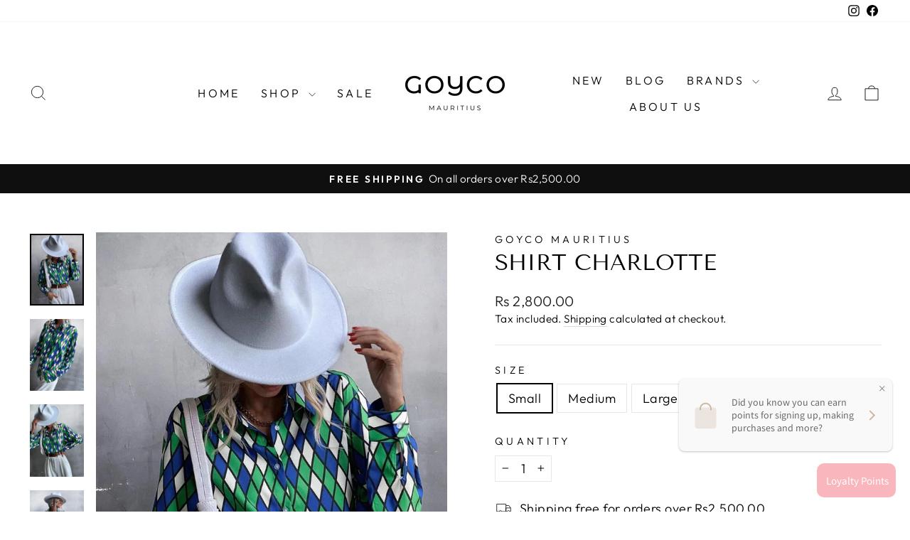

--- FILE ---
content_type: text/html; charset=utf-8
request_url: https://goyco.mu/products/shirt-charlotte
body_size: 29598
content:
<!doctype html>
<html class="no-js" lang="en" dir="ltr">
<head>
  <meta charset="utf-8">
  <meta http-equiv="X-UA-Compatible" content="IE=edge,chrome=1">
  <meta name="viewport" content="width=device-width,initial-scale=1">
  <meta name="theme-color" content="#111111">
  <link rel="canonical" href="https://goyco.mu/products/shirt-charlotte">
  <link rel="preconnect" href="https://cdn.shopify.com" crossorigin>
  <link rel="preconnect" href="https://fonts.shopifycdn.com" crossorigin>
  <link rel="dns-prefetch" href="https://productreviews.shopifycdn.com">
  <link rel="dns-prefetch" href="https://ajax.googleapis.com">
  <link rel="dns-prefetch" href="https://maps.googleapis.com">
  <link rel="dns-prefetch" href="https://maps.gstatic.com"><link rel="shortcut icon" href="//goyco.mu/cdn/shop/files/Goyco_Favicon_32x32.png?v=1704359951" type="image/png" /><title>Shirt Charlotte
&ndash; Goyco Limited 
</title>
<meta name="description" content=""><meta property="og:site_name" content="Goyco Limited ">
  <meta property="og:url" content="https://goyco.mu/products/shirt-charlotte">
  <meta property="og:title" content="Shirt Charlotte">
  <meta property="og:type" content="product">
  <meta property="og:description" content="Goyco Limited "><meta property="og:image" content="http://goyco.mu/cdn/shop/products/0_592c2c1a-d975-4cf0-92a4-f2b565db2644.jpg?v=1679663244">
    <meta property="og:image:secure_url" content="https://goyco.mu/cdn/shop/products/0_592c2c1a-d975-4cf0-92a4-f2b565db2644.jpg?v=1679663244">
    <meta property="og:image:width" content="769">
    <meta property="og:image:height" content="1024"><meta name="twitter:site" content="@">
  <meta name="twitter:card" content="summary_large_image">
  <meta name="twitter:title" content="Shirt Charlotte">
  <meta name="twitter:description" content="Goyco Limited ">
<style data-shopify>@font-face {
  font-family: "Tenor Sans";
  font-weight: 400;
  font-style: normal;
  font-display: swap;
  src: url("//goyco.mu/cdn/fonts/tenor_sans/tenorsans_n4.966071a72c28462a9256039d3e3dc5b0cf314f65.woff2") format("woff2"),
       url("//goyco.mu/cdn/fonts/tenor_sans/tenorsans_n4.2282841d948f9649ba5c3cad6ea46df268141820.woff") format("woff");
}

  @font-face {
  font-family: Outfit;
  font-weight: 300;
  font-style: normal;
  font-display: swap;
  src: url("//goyco.mu/cdn/fonts/outfit/outfit_n3.8c97ae4c4fac7c2ea467a6dc784857f4de7e0e37.woff2") format("woff2"),
       url("//goyco.mu/cdn/fonts/outfit/outfit_n3.b50a189ccde91f9bceee88f207c18c09f0b62a7b.woff") format("woff");
}


  @font-face {
  font-family: Outfit;
  font-weight: 600;
  font-style: normal;
  font-display: swap;
  src: url("//goyco.mu/cdn/fonts/outfit/outfit_n6.dfcbaa80187851df2e8384061616a8eaa1702fdc.woff2") format("woff2"),
       url("//goyco.mu/cdn/fonts/outfit/outfit_n6.88384e9fc3e36038624caccb938f24ea8008a91d.woff") format("woff");
}

  
  
</style><link href="//goyco.mu/cdn/shop/t/17/assets/theme.css?v=148543421053054427201708541614" rel="stylesheet" type="text/css" media="all" />
<style data-shopify>:root {
    --typeHeaderPrimary: "Tenor Sans";
    --typeHeaderFallback: sans-serif;
    --typeHeaderSize: 36px;
    --typeHeaderWeight: 400;
    --typeHeaderLineHeight: 1;
    --typeHeaderSpacing: 0.0em;

    --typeBasePrimary:Outfit;
    --typeBaseFallback:sans-serif;
    --typeBaseSize: 18px;
    --typeBaseWeight: 300;
    --typeBaseSpacing: 0.025em;
    --typeBaseLineHeight: 1.4;
    --typeBaselineHeightMinus01: 1.3;

    --typeCollectionTitle: 20px;

    --iconWeight: 2px;
    --iconLinecaps: miter;

    
        --buttonRadius: 0;
    

    --colorGridOverlayOpacity: 0.1;
    }

    .placeholder-content {
    background-image: linear-gradient(100deg, #ffffff 40%, #f7f7f7 63%, #ffffff 79%);
    }</style><script>
    document.documentElement.className = document.documentElement.className.replace('no-js', 'js');

    window.theme = window.theme || {};
    theme.routes = {
      home: "/",
      cart: "/cart.js",
      cartPage: "/cart",
      cartAdd: "/cart/add.js",
      cartChange: "/cart/change.js",
      search: "/search",
      predictiveSearch: "/search/suggest"
    };
    theme.strings = {
      soldOut: "Sold Out",
      unavailable: "Unavailable",
      inStockLabel: "In stock, ready to ship",
      oneStockLabel: "Low stock - [count] item left",
      otherStockLabel: "Low stock - [count] items left",
      willNotShipUntil: "Ready to ship [date]",
      willBeInStockAfter: "Back in stock [date]",
      waitingForStock: "Inventory on the way",
      savePrice: "Save [saved_amount]",
      cartEmpty: "Your cart is currently empty.",
      cartTermsConfirmation: "You must agree with the terms and conditions of sales to check out",
      searchCollections: "Collections",
      searchPages: "Pages",
      searchArticles: "Articles",
      productFrom: "from ",
      maxQuantity: "You can only have [quantity] of [title] in your cart."
    };
    theme.settings = {
      cartType: "drawer",
      isCustomerTemplate: false,
      moneyFormat: "Rs {{amount}}",
      saveType: "dollar",
      productImageSize: "square",
      productImageCover: false,
      predictiveSearch: true,
      predictiveSearchType: null,
      predictiveSearchVendor: true,
      predictiveSearchPrice: true,
      quickView: false,
      themeName: 'Impulse',
      themeVersion: "7.4.0"
    };
  </script>

  <script>window.performance && window.performance.mark && window.performance.mark('shopify.content_for_header.start');</script><meta name="google-site-verification" content="PBf1E0Kee8sHfCkUSdPRmV3NQuY-cnR5gFh5yW8YUW8">
<meta id="shopify-digital-wallet" name="shopify-digital-wallet" content="/55820976280/digital_wallets/dialog">
<link rel="alternate" type="application/json+oembed" href="https://goyco.mu/products/shirt-charlotte.oembed">
<script async="async" src="/checkouts/internal/preloads.js?locale=en-MU"></script>
<script id="shopify-features" type="application/json">{"accessToken":"3c3a9d8069d2d6cc1711cc36902792c4","betas":["rich-media-storefront-analytics"],"domain":"goyco.mu","predictiveSearch":true,"shopId":55820976280,"locale":"en"}</script>
<script>var Shopify = Shopify || {};
Shopify.shop = "goyco-mauritius.myshopify.com";
Shopify.locale = "en";
Shopify.currency = {"active":"MUR","rate":"1.0"};
Shopify.country = "MU";
Shopify.theme = {"name":"Updated copy of Updated copy of Goyco Mauritius...","id":131400368280,"schema_name":"Impulse","schema_version":"7.4.0","theme_store_id":857,"role":"main"};
Shopify.theme.handle = "null";
Shopify.theme.style = {"id":null,"handle":null};
Shopify.cdnHost = "goyco.mu/cdn";
Shopify.routes = Shopify.routes || {};
Shopify.routes.root = "/";</script>
<script type="module">!function(o){(o.Shopify=o.Shopify||{}).modules=!0}(window);</script>
<script>!function(o){function n(){var o=[];function n(){o.push(Array.prototype.slice.apply(arguments))}return n.q=o,n}var t=o.Shopify=o.Shopify||{};t.loadFeatures=n(),t.autoloadFeatures=n()}(window);</script>
<script id="shop-js-analytics" type="application/json">{"pageType":"product"}</script>
<script defer="defer" async type="module" src="//goyco.mu/cdn/shopifycloud/shop-js/modules/v2/client.init-shop-cart-sync_WVOgQShq.en.esm.js"></script>
<script defer="defer" async type="module" src="//goyco.mu/cdn/shopifycloud/shop-js/modules/v2/chunk.common_C_13GLB1.esm.js"></script>
<script defer="defer" async type="module" src="//goyco.mu/cdn/shopifycloud/shop-js/modules/v2/chunk.modal_CLfMGd0m.esm.js"></script>
<script type="module">
  await import("//goyco.mu/cdn/shopifycloud/shop-js/modules/v2/client.init-shop-cart-sync_WVOgQShq.en.esm.js");
await import("//goyco.mu/cdn/shopifycloud/shop-js/modules/v2/chunk.common_C_13GLB1.esm.js");
await import("//goyco.mu/cdn/shopifycloud/shop-js/modules/v2/chunk.modal_CLfMGd0m.esm.js");

  window.Shopify.SignInWithShop?.initShopCartSync?.({"fedCMEnabled":true,"windoidEnabled":true});

</script>
<script>(function() {
  var isLoaded = false;
  function asyncLoad() {
    if (isLoaded) return;
    isLoaded = true;
    var urls = ["https:\/\/getbutton.io\/shopify\/widget\/55820976280.js?v=1648416968\u0026shop=goyco-mauritius.myshopify.com","\/\/shopify.privy.com\/widget.js?shop=goyco-mauritius.myshopify.com","\/\/cdn.shopify.com\/proxy\/6fa71dc7ea678d66a2fd3d49144f0c46ef3da2097f5599fcf49805735d88f19e\/storage.googleapis.com\/timesact-resources\/scripts\/timesactV3.js?shop=goyco-mauritius.myshopify.com\u0026sp-cache-control=cHVibGljLCBtYXgtYWdlPTkwMA"];
    for (var i = 0; i < urls.length; i++) {
      var s = document.createElement('script');
      s.type = 'text/javascript';
      s.async = true;
      s.src = urls[i];
      var x = document.getElementsByTagName('script')[0];
      x.parentNode.insertBefore(s, x);
    }
  };
  if(window.attachEvent) {
    window.attachEvent('onload', asyncLoad);
  } else {
    window.addEventListener('load', asyncLoad, false);
  }
})();</script>
<script id="__st">var __st={"a":55820976280,"offset":14400,"reqid":"01f2fce8-c597-4861-aae9-af2e3ca953bf-1769703937","pageurl":"goyco.mu\/products\/shirt-charlotte","u":"b755b0b8582f","p":"product","rtyp":"product","rid":7606879617176};</script>
<script>window.ShopifyPaypalV4VisibilityTracking = true;</script>
<script id="captcha-bootstrap">!function(){'use strict';const t='contact',e='account',n='new_comment',o=[[t,t],['blogs',n],['comments',n],[t,'customer']],c=[[e,'customer_login'],[e,'guest_login'],[e,'recover_customer_password'],[e,'create_customer']],r=t=>t.map((([t,e])=>`form[action*='/${t}']:not([data-nocaptcha='true']) input[name='form_type'][value='${e}']`)).join(','),a=t=>()=>t?[...document.querySelectorAll(t)].map((t=>t.form)):[];function s(){const t=[...o],e=r(t);return a(e)}const i='password',u='form_key',d=['recaptcha-v3-token','g-recaptcha-response','h-captcha-response',i],f=()=>{try{return window.sessionStorage}catch{return}},m='__shopify_v',_=t=>t.elements[u];function p(t,e,n=!1){try{const o=window.sessionStorage,c=JSON.parse(o.getItem(e)),{data:r}=function(t){const{data:e,action:n}=t;return t[m]||n?{data:e,action:n}:{data:t,action:n}}(c);for(const[e,n]of Object.entries(r))t.elements[e]&&(t.elements[e].value=n);n&&o.removeItem(e)}catch(o){console.error('form repopulation failed',{error:o})}}const l='form_type',E='cptcha';function T(t){t.dataset[E]=!0}const w=window,h=w.document,L='Shopify',v='ce_forms',y='captcha';let A=!1;((t,e)=>{const n=(g='f06e6c50-85a8-45c8-87d0-21a2b65856fe',I='https://cdn.shopify.com/shopifycloud/storefront-forms-hcaptcha/ce_storefront_forms_captcha_hcaptcha.v1.5.2.iife.js',D={infoText:'Protected by hCaptcha',privacyText:'Privacy',termsText:'Terms'},(t,e,n)=>{const o=w[L][v],c=o.bindForm;if(c)return c(t,g,e,D).then(n);var r;o.q.push([[t,g,e,D],n]),r=I,A||(h.body.append(Object.assign(h.createElement('script'),{id:'captcha-provider',async:!0,src:r})),A=!0)});var g,I,D;w[L]=w[L]||{},w[L][v]=w[L][v]||{},w[L][v].q=[],w[L][y]=w[L][y]||{},w[L][y].protect=function(t,e){n(t,void 0,e),T(t)},Object.freeze(w[L][y]),function(t,e,n,w,h,L){const[v,y,A,g]=function(t,e,n){const i=e?o:[],u=t?c:[],d=[...i,...u],f=r(d),m=r(i),_=r(d.filter((([t,e])=>n.includes(e))));return[a(f),a(m),a(_),s()]}(w,h,L),I=t=>{const e=t.target;return e instanceof HTMLFormElement?e:e&&e.form},D=t=>v().includes(t);t.addEventListener('submit',(t=>{const e=I(t);if(!e)return;const n=D(e)&&!e.dataset.hcaptchaBound&&!e.dataset.recaptchaBound,o=_(e),c=g().includes(e)&&(!o||!o.value);(n||c)&&t.preventDefault(),c&&!n&&(function(t){try{if(!f())return;!function(t){const e=f();if(!e)return;const n=_(t);if(!n)return;const o=n.value;o&&e.removeItem(o)}(t);const e=Array.from(Array(32),(()=>Math.random().toString(36)[2])).join('');!function(t,e){_(t)||t.append(Object.assign(document.createElement('input'),{type:'hidden',name:u})),t.elements[u].value=e}(t,e),function(t,e){const n=f();if(!n)return;const o=[...t.querySelectorAll(`input[type='${i}']`)].map((({name:t})=>t)),c=[...d,...o],r={};for(const[a,s]of new FormData(t).entries())c.includes(a)||(r[a]=s);n.setItem(e,JSON.stringify({[m]:1,action:t.action,data:r}))}(t,e)}catch(e){console.error('failed to persist form',e)}}(e),e.submit())}));const S=(t,e)=>{t&&!t.dataset[E]&&(n(t,e.some((e=>e===t))),T(t))};for(const o of['focusin','change'])t.addEventListener(o,(t=>{const e=I(t);D(e)&&S(e,y())}));const B=e.get('form_key'),M=e.get(l),P=B&&M;t.addEventListener('DOMContentLoaded',(()=>{const t=y();if(P)for(const e of t)e.elements[l].value===M&&p(e,B);[...new Set([...A(),...v().filter((t=>'true'===t.dataset.shopifyCaptcha))])].forEach((e=>S(e,t)))}))}(h,new URLSearchParams(w.location.search),n,t,e,['guest_login'])})(!0,!0)}();</script>
<script integrity="sha256-4kQ18oKyAcykRKYeNunJcIwy7WH5gtpwJnB7kiuLZ1E=" data-source-attribution="shopify.loadfeatures" defer="defer" src="//goyco.mu/cdn/shopifycloud/storefront/assets/storefront/load_feature-a0a9edcb.js" crossorigin="anonymous"></script>
<script data-source-attribution="shopify.dynamic_checkout.dynamic.init">var Shopify=Shopify||{};Shopify.PaymentButton=Shopify.PaymentButton||{isStorefrontPortableWallets:!0,init:function(){window.Shopify.PaymentButton.init=function(){};var t=document.createElement("script");t.src="https://goyco.mu/cdn/shopifycloud/portable-wallets/latest/portable-wallets.en.js",t.type="module",document.head.appendChild(t)}};
</script>
<script data-source-attribution="shopify.dynamic_checkout.buyer_consent">
  function portableWalletsHideBuyerConsent(e){var t=document.getElementById("shopify-buyer-consent"),n=document.getElementById("shopify-subscription-policy-button");t&&n&&(t.classList.add("hidden"),t.setAttribute("aria-hidden","true"),n.removeEventListener("click",e))}function portableWalletsShowBuyerConsent(e){var t=document.getElementById("shopify-buyer-consent"),n=document.getElementById("shopify-subscription-policy-button");t&&n&&(t.classList.remove("hidden"),t.removeAttribute("aria-hidden"),n.addEventListener("click",e))}window.Shopify?.PaymentButton&&(window.Shopify.PaymentButton.hideBuyerConsent=portableWalletsHideBuyerConsent,window.Shopify.PaymentButton.showBuyerConsent=portableWalletsShowBuyerConsent);
</script>
<script>
  function portableWalletsCleanup(e){e&&e.src&&console.error("Failed to load portable wallets script "+e.src);var t=document.querySelectorAll("shopify-accelerated-checkout .shopify-payment-button__skeleton, shopify-accelerated-checkout-cart .wallet-cart-button__skeleton"),e=document.getElementById("shopify-buyer-consent");for(let e=0;e<t.length;e++)t[e].remove();e&&e.remove()}function portableWalletsNotLoadedAsModule(e){e instanceof ErrorEvent&&"string"==typeof e.message&&e.message.includes("import.meta")&&"string"==typeof e.filename&&e.filename.includes("portable-wallets")&&(window.removeEventListener("error",portableWalletsNotLoadedAsModule),window.Shopify.PaymentButton.failedToLoad=e,"loading"===document.readyState?document.addEventListener("DOMContentLoaded",window.Shopify.PaymentButton.init):window.Shopify.PaymentButton.init())}window.addEventListener("error",portableWalletsNotLoadedAsModule);
</script>

<script type="module" src="https://goyco.mu/cdn/shopifycloud/portable-wallets/latest/portable-wallets.en.js" onError="portableWalletsCleanup(this)" crossorigin="anonymous"></script>
<script nomodule>
  document.addEventListener("DOMContentLoaded", portableWalletsCleanup);
</script>

<link id="shopify-accelerated-checkout-styles" rel="stylesheet" media="screen" href="https://goyco.mu/cdn/shopifycloud/portable-wallets/latest/accelerated-checkout-backwards-compat.css" crossorigin="anonymous">
<style id="shopify-accelerated-checkout-cart">
        #shopify-buyer-consent {
  margin-top: 1em;
  display: inline-block;
  width: 100%;
}

#shopify-buyer-consent.hidden {
  display: none;
}

#shopify-subscription-policy-button {
  background: none;
  border: none;
  padding: 0;
  text-decoration: underline;
  font-size: inherit;
  cursor: pointer;
}

#shopify-subscription-policy-button::before {
  box-shadow: none;
}

      </style>

<script>window.performance && window.performance.mark && window.performance.mark('shopify.content_for_header.end');</script>

  <script src="//goyco.mu/cdn/shop/t/17/assets/vendor-scripts-v11.js" defer="defer"></script><script src="//goyco.mu/cdn/shop/t/17/assets/theme.js?v=66447858802808184731691140967" defer="defer"></script>

	<script>var loox_global_hash = '1754372387004';</script><style>.loox-reviews-default { max-width: 1200px; margin: 0 auto; }.loox-rating .loox-icon { color:#F9B6BD; }
:root { --lxs-rating-icon-color: #F9B6BD; }</style>
    
<!-- Meta Pixel Code -->
<script>
!function(f,b,e,v,n,t,s)
{if(f.fbq)return;n=f.fbq=function(){n.callMethod?
n.callMethod.apply(n,arguments):n.queue.push(arguments)};
if(!f._fbq)f._fbq=n;n.push=n;n.loaded=!0;n.version='2.0';
n.queue=[];t=b.createElement(e);t.async=!0;
t.src=v;s=b.getElementsByTagName(e)[0];
s.parentNode.insertBefore(t,s)}(window, document,'script',
'https://connect.facebook.net/en_US/fbevents.js');
fbq('init', '930136144470312');
fbq('track', 'PageView');
fbq('track', 'Purchase', {value: 0.00, currency: 'MUR'});
fbq('track', 'AddPaymentInfo');
fbq('track', 'AddToCart');
fbq('track', 'InitiateCheckout');
fbq('track', 'ViewContent');
{
  content_ids: ['ABC123'], // 'REQUIRED': array of product IDs
  content_type: ['product'], // RECOMMENDED: Either product or product_group based on the content_ids or contents being passed.
    content_category: // Category of the page or product.
  id: ['12345'] // 'REQUIRED' : product IDs
  price: [value: 0.00, currency: 'MUR']
});
</script>
<noscript><img height="1" width="1" style="display:none"
src="https://www.facebook.com/tr?id=930136144470312&ev=PageView&noscript=1"
            
/></noscript>
<!-- End Meta Pixel Code -->
<!-- BEGIN app block: shopify://apps/loyalty-rewards-and-referrals/blocks/embed-sdk/6f172e67-4106-4ac0-89c5-b32a069b3101 -->

<style
  type='text/css'
  data-lion-app-styles='main'
  data-lion-app-styles-settings='{&quot;disableBundledCSS&quot;:false,&quot;disableBundledFonts&quot;:false,&quot;useClassIsolator&quot;:false}'
></style>

<!-- loyaltylion.snippet.version=2c51eebe71+8174 -->

<script>
  
  !function(t,n){function o(n){var o=t.getElementsByTagName("script")[0],i=t.createElement("script");i.src=n,i.crossOrigin="",o.parentNode.insertBefore(i,o)}if(!n.isLoyaltyLion){window.loyaltylion=n,void 0===window.lion&&(window.lion=n),n.version=2,n.isLoyaltyLion=!0;var i=new Date,e=i.getFullYear().toString()+i.getMonth().toString()+i.getDate().toString();o("https://sdk.loyaltylion.net/static/2/loader.js?t="+e);var r=!1;n.init=function(t){if(r)throw new Error("Cannot call lion.init more than once");r=!0;var a=n._token=t.token;if(!a)throw new Error("Token must be supplied to lion.init");for(var l=[],s="_push configure bootstrap shutdown on removeListener authenticateCustomer".split(" "),c=0;c<s.length;c+=1)!function(t,n){t[n]=function(){l.push([n,Array.prototype.slice.call(arguments,0)])}}(n,s[c]);o("https://sdk.loyaltylion.net/sdk/start/"+a+".js?t="+e+i.getHours().toString()),n._initData=t,n._buffer=l}}}(document,window.loyaltylion||[]);

  
    
      loyaltylion.init(
        { token: "f3887abf7f6cb6909199b53a3b6ad82a" }
      );
    
  

  loyaltylion.configure({
    disableBundledCSS: false,
    disableBundledFonts: false,
    useClassIsolator: false,
  })

  
</script>



<!-- END app block --><link href="https://monorail-edge.shopifysvc.com" rel="dns-prefetch">
<script>(function(){if ("sendBeacon" in navigator && "performance" in window) {try {var session_token_from_headers = performance.getEntriesByType('navigation')[0].serverTiming.find(x => x.name == '_s').description;} catch {var session_token_from_headers = undefined;}var session_cookie_matches = document.cookie.match(/_shopify_s=([^;]*)/);var session_token_from_cookie = session_cookie_matches && session_cookie_matches.length === 2 ? session_cookie_matches[1] : "";var session_token = session_token_from_headers || session_token_from_cookie || "";function handle_abandonment_event(e) {var entries = performance.getEntries().filter(function(entry) {return /monorail-edge.shopifysvc.com/.test(entry.name);});if (!window.abandonment_tracked && entries.length === 0) {window.abandonment_tracked = true;var currentMs = Date.now();var navigation_start = performance.timing.navigationStart;var payload = {shop_id: 55820976280,url: window.location.href,navigation_start,duration: currentMs - navigation_start,session_token,page_type: "product"};window.navigator.sendBeacon("https://monorail-edge.shopifysvc.com/v1/produce", JSON.stringify({schema_id: "online_store_buyer_site_abandonment/1.1",payload: payload,metadata: {event_created_at_ms: currentMs,event_sent_at_ms: currentMs}}));}}window.addEventListener('pagehide', handle_abandonment_event);}}());</script>
<script id="web-pixels-manager-setup">(function e(e,d,r,n,o){if(void 0===o&&(o={}),!Boolean(null===(a=null===(i=window.Shopify)||void 0===i?void 0:i.analytics)||void 0===a?void 0:a.replayQueue)){var i,a;window.Shopify=window.Shopify||{};var t=window.Shopify;t.analytics=t.analytics||{};var s=t.analytics;s.replayQueue=[],s.publish=function(e,d,r){return s.replayQueue.push([e,d,r]),!0};try{self.performance.mark("wpm:start")}catch(e){}var l=function(){var e={modern:/Edge?\/(1{2}[4-9]|1[2-9]\d|[2-9]\d{2}|\d{4,})\.\d+(\.\d+|)|Firefox\/(1{2}[4-9]|1[2-9]\d|[2-9]\d{2}|\d{4,})\.\d+(\.\d+|)|Chrom(ium|e)\/(9{2}|\d{3,})\.\d+(\.\d+|)|(Maci|X1{2}).+ Version\/(15\.\d+|(1[6-9]|[2-9]\d|\d{3,})\.\d+)([,.]\d+|)( \(\w+\)|)( Mobile\/\w+|) Safari\/|Chrome.+OPR\/(9{2}|\d{3,})\.\d+\.\d+|(CPU[ +]OS|iPhone[ +]OS|CPU[ +]iPhone|CPU IPhone OS|CPU iPad OS)[ +]+(15[._]\d+|(1[6-9]|[2-9]\d|\d{3,})[._]\d+)([._]\d+|)|Android:?[ /-](13[3-9]|1[4-9]\d|[2-9]\d{2}|\d{4,})(\.\d+|)(\.\d+|)|Android.+Firefox\/(13[5-9]|1[4-9]\d|[2-9]\d{2}|\d{4,})\.\d+(\.\d+|)|Android.+Chrom(ium|e)\/(13[3-9]|1[4-9]\d|[2-9]\d{2}|\d{4,})\.\d+(\.\d+|)|SamsungBrowser\/([2-9]\d|\d{3,})\.\d+/,legacy:/Edge?\/(1[6-9]|[2-9]\d|\d{3,})\.\d+(\.\d+|)|Firefox\/(5[4-9]|[6-9]\d|\d{3,})\.\d+(\.\d+|)|Chrom(ium|e)\/(5[1-9]|[6-9]\d|\d{3,})\.\d+(\.\d+|)([\d.]+$|.*Safari\/(?![\d.]+ Edge\/[\d.]+$))|(Maci|X1{2}).+ Version\/(10\.\d+|(1[1-9]|[2-9]\d|\d{3,})\.\d+)([,.]\d+|)( \(\w+\)|)( Mobile\/\w+|) Safari\/|Chrome.+OPR\/(3[89]|[4-9]\d|\d{3,})\.\d+\.\d+|(CPU[ +]OS|iPhone[ +]OS|CPU[ +]iPhone|CPU IPhone OS|CPU iPad OS)[ +]+(10[._]\d+|(1[1-9]|[2-9]\d|\d{3,})[._]\d+)([._]\d+|)|Android:?[ /-](13[3-9]|1[4-9]\d|[2-9]\d{2}|\d{4,})(\.\d+|)(\.\d+|)|Mobile Safari.+OPR\/([89]\d|\d{3,})\.\d+\.\d+|Android.+Firefox\/(13[5-9]|1[4-9]\d|[2-9]\d{2}|\d{4,})\.\d+(\.\d+|)|Android.+Chrom(ium|e)\/(13[3-9]|1[4-9]\d|[2-9]\d{2}|\d{4,})\.\d+(\.\d+|)|Android.+(UC? ?Browser|UCWEB|U3)[ /]?(15\.([5-9]|\d{2,})|(1[6-9]|[2-9]\d|\d{3,})\.\d+)\.\d+|SamsungBrowser\/(5\.\d+|([6-9]|\d{2,})\.\d+)|Android.+MQ{2}Browser\/(14(\.(9|\d{2,})|)|(1[5-9]|[2-9]\d|\d{3,})(\.\d+|))(\.\d+|)|K[Aa][Ii]OS\/(3\.\d+|([4-9]|\d{2,})\.\d+)(\.\d+|)/},d=e.modern,r=e.legacy,n=navigator.userAgent;return n.match(d)?"modern":n.match(r)?"legacy":"unknown"}(),u="modern"===l?"modern":"legacy",c=(null!=n?n:{modern:"",legacy:""})[u],f=function(e){return[e.baseUrl,"/wpm","/b",e.hashVersion,"modern"===e.buildTarget?"m":"l",".js"].join("")}({baseUrl:d,hashVersion:r,buildTarget:u}),m=function(e){var d=e.version,r=e.bundleTarget,n=e.surface,o=e.pageUrl,i=e.monorailEndpoint;return{emit:function(e){var a=e.status,t=e.errorMsg,s=(new Date).getTime(),l=JSON.stringify({metadata:{event_sent_at_ms:s},events:[{schema_id:"web_pixels_manager_load/3.1",payload:{version:d,bundle_target:r,page_url:o,status:a,surface:n,error_msg:t},metadata:{event_created_at_ms:s}}]});if(!i)return console&&console.warn&&console.warn("[Web Pixels Manager] No Monorail endpoint provided, skipping logging."),!1;try{return self.navigator.sendBeacon.bind(self.navigator)(i,l)}catch(e){}var u=new XMLHttpRequest;try{return u.open("POST",i,!0),u.setRequestHeader("Content-Type","text/plain"),u.send(l),!0}catch(e){return console&&console.warn&&console.warn("[Web Pixels Manager] Got an unhandled error while logging to Monorail."),!1}}}}({version:r,bundleTarget:l,surface:e.surface,pageUrl:self.location.href,monorailEndpoint:e.monorailEndpoint});try{o.browserTarget=l,function(e){var d=e.src,r=e.async,n=void 0===r||r,o=e.onload,i=e.onerror,a=e.sri,t=e.scriptDataAttributes,s=void 0===t?{}:t,l=document.createElement("script"),u=document.querySelector("head"),c=document.querySelector("body");if(l.async=n,l.src=d,a&&(l.integrity=a,l.crossOrigin="anonymous"),s)for(var f in s)if(Object.prototype.hasOwnProperty.call(s,f))try{l.dataset[f]=s[f]}catch(e){}if(o&&l.addEventListener("load",o),i&&l.addEventListener("error",i),u)u.appendChild(l);else{if(!c)throw new Error("Did not find a head or body element to append the script");c.appendChild(l)}}({src:f,async:!0,onload:function(){if(!function(){var e,d;return Boolean(null===(d=null===(e=window.Shopify)||void 0===e?void 0:e.analytics)||void 0===d?void 0:d.initialized)}()){var d=window.webPixelsManager.init(e)||void 0;if(d){var r=window.Shopify.analytics;r.replayQueue.forEach((function(e){var r=e[0],n=e[1],o=e[2];d.publishCustomEvent(r,n,o)})),r.replayQueue=[],r.publish=d.publishCustomEvent,r.visitor=d.visitor,r.initialized=!0}}},onerror:function(){return m.emit({status:"failed",errorMsg:"".concat(f," has failed to load")})},sri:function(e){var d=/^sha384-[A-Za-z0-9+/=]+$/;return"string"==typeof e&&d.test(e)}(c)?c:"",scriptDataAttributes:o}),m.emit({status:"loading"})}catch(e){m.emit({status:"failed",errorMsg:(null==e?void 0:e.message)||"Unknown error"})}}})({shopId: 55820976280,storefrontBaseUrl: "https://goyco.mu",extensionsBaseUrl: "https://extensions.shopifycdn.com/cdn/shopifycloud/web-pixels-manager",monorailEndpoint: "https://monorail-edge.shopifysvc.com/unstable/produce_batch",surface: "storefront-renderer",enabledBetaFlags: ["2dca8a86"],webPixelsConfigList: [{"id":"555745432","configuration":"{\"config\":\"{\\\"pixel_id\\\":\\\"G-W5M6YBDFSY\\\",\\\"gtag_events\\\":[{\\\"type\\\":\\\"begin_checkout\\\",\\\"action_label\\\":\\\"G-W5M6YBDFSY\\\"},{\\\"type\\\":\\\"search\\\",\\\"action_label\\\":\\\"G-W5M6YBDFSY\\\"},{\\\"type\\\":\\\"view_item\\\",\\\"action_label\\\":[\\\"G-W5M6YBDFSY\\\",\\\"MC-GFXCLTS6ZR\\\"]},{\\\"type\\\":\\\"purchase\\\",\\\"action_label\\\":[\\\"G-W5M6YBDFSY\\\",\\\"MC-GFXCLTS6ZR\\\"]},{\\\"type\\\":\\\"page_view\\\",\\\"action_label\\\":[\\\"G-W5M6YBDFSY\\\",\\\"MC-GFXCLTS6ZR\\\"]},{\\\"type\\\":\\\"add_payment_info\\\",\\\"action_label\\\":\\\"G-W5M6YBDFSY\\\"},{\\\"type\\\":\\\"add_to_cart\\\",\\\"action_label\\\":\\\"G-W5M6YBDFSY\\\"}],\\\"enable_monitoring_mode\\\":false}\"}","eventPayloadVersion":"v1","runtimeContext":"OPEN","scriptVersion":"b2a88bafab3e21179ed38636efcd8a93","type":"APP","apiClientId":1780363,"privacyPurposes":[],"dataSharingAdjustments":{"protectedCustomerApprovalScopes":["read_customer_address","read_customer_email","read_customer_name","read_customer_personal_data","read_customer_phone"]}},{"id":"247562392","configuration":"{\"pixel_id\":\"930136144470312\",\"pixel_type\":\"facebook_pixel\",\"metaapp_system_user_token\":\"-\"}","eventPayloadVersion":"v1","runtimeContext":"OPEN","scriptVersion":"ca16bc87fe92b6042fbaa3acc2fbdaa6","type":"APP","apiClientId":2329312,"privacyPurposes":["ANALYTICS","MARKETING","SALE_OF_DATA"],"dataSharingAdjustments":{"protectedCustomerApprovalScopes":["read_customer_address","read_customer_email","read_customer_name","read_customer_personal_data","read_customer_phone"]}},{"id":"shopify-app-pixel","configuration":"{}","eventPayloadVersion":"v1","runtimeContext":"STRICT","scriptVersion":"0450","apiClientId":"shopify-pixel","type":"APP","privacyPurposes":["ANALYTICS","MARKETING"]},{"id":"shopify-custom-pixel","eventPayloadVersion":"v1","runtimeContext":"LAX","scriptVersion":"0450","apiClientId":"shopify-pixel","type":"CUSTOM","privacyPurposes":["ANALYTICS","MARKETING"]}],isMerchantRequest: false,initData: {"shop":{"name":"Goyco Limited ","paymentSettings":{"currencyCode":"MUR"},"myshopifyDomain":"goyco-mauritius.myshopify.com","countryCode":"MU","storefrontUrl":"https:\/\/goyco.mu"},"customer":null,"cart":null,"checkout":null,"productVariants":[{"price":{"amount":2800.0,"currencyCode":"MUR"},"product":{"title":"Shirt Charlotte","vendor":"Goyco Mauritius","id":"7606879617176","untranslatedTitle":"Shirt Charlotte","url":"\/products\/shirt-charlotte","type":"Shirt"},"id":"42593736622232","image":{"src":"\/\/goyco.mu\/cdn\/shop\/products\/0_592c2c1a-d975-4cf0-92a4-f2b565db2644.jpg?v=1679663244"},"sku":"L1012","title":"Small","untranslatedTitle":"Small"},{"price":{"amount":2800.0,"currencyCode":"MUR"},"product":{"title":"Shirt Charlotte","vendor":"Goyco Mauritius","id":"7606879617176","untranslatedTitle":"Shirt Charlotte","url":"\/products\/shirt-charlotte","type":"Shirt"},"id":"42593736655000","image":{"src":"\/\/goyco.mu\/cdn\/shop\/products\/0_592c2c1a-d975-4cf0-92a4-f2b565db2644.jpg?v=1679663244"},"sku":"L1013","title":"Medium","untranslatedTitle":"Medium"},{"price":{"amount":2800.0,"currencyCode":"MUR"},"product":{"title":"Shirt Charlotte","vendor":"Goyco Mauritius","id":"7606879617176","untranslatedTitle":"Shirt Charlotte","url":"\/products\/shirt-charlotte","type":"Shirt"},"id":"42593736687768","image":{"src":"\/\/goyco.mu\/cdn\/shop\/products\/0_592c2c1a-d975-4cf0-92a4-f2b565db2644.jpg?v=1679663244"},"sku":"L1014","title":"Large","untranslatedTitle":"Large"}],"purchasingCompany":null},},"https://goyco.mu/cdn","1d2a099fw23dfb22ep557258f5m7a2edbae",{"modern":"","legacy":""},{"shopId":"55820976280","storefrontBaseUrl":"https:\/\/goyco.mu","extensionBaseUrl":"https:\/\/extensions.shopifycdn.com\/cdn\/shopifycloud\/web-pixels-manager","surface":"storefront-renderer","enabledBetaFlags":"[\"2dca8a86\"]","isMerchantRequest":"false","hashVersion":"1d2a099fw23dfb22ep557258f5m7a2edbae","publish":"custom","events":"[[\"page_viewed\",{}],[\"product_viewed\",{\"productVariant\":{\"price\":{\"amount\":2800.0,\"currencyCode\":\"MUR\"},\"product\":{\"title\":\"Shirt Charlotte\",\"vendor\":\"Goyco Mauritius\",\"id\":\"7606879617176\",\"untranslatedTitle\":\"Shirt Charlotte\",\"url\":\"\/products\/shirt-charlotte\",\"type\":\"Shirt\"},\"id\":\"42593736622232\",\"image\":{\"src\":\"\/\/goyco.mu\/cdn\/shop\/products\/0_592c2c1a-d975-4cf0-92a4-f2b565db2644.jpg?v=1679663244\"},\"sku\":\"L1012\",\"title\":\"Small\",\"untranslatedTitle\":\"Small\"}}]]"});</script><script>
  window.ShopifyAnalytics = window.ShopifyAnalytics || {};
  window.ShopifyAnalytics.meta = window.ShopifyAnalytics.meta || {};
  window.ShopifyAnalytics.meta.currency = 'MUR';
  var meta = {"product":{"id":7606879617176,"gid":"gid:\/\/shopify\/Product\/7606879617176","vendor":"Goyco Mauritius","type":"Shirt","handle":"shirt-charlotte","variants":[{"id":42593736622232,"price":280000,"name":"Shirt Charlotte - Small","public_title":"Small","sku":"L1012"},{"id":42593736655000,"price":280000,"name":"Shirt Charlotte - Medium","public_title":"Medium","sku":"L1013"},{"id":42593736687768,"price":280000,"name":"Shirt Charlotte - Large","public_title":"Large","sku":"L1014"}],"remote":false},"page":{"pageType":"product","resourceType":"product","resourceId":7606879617176,"requestId":"01f2fce8-c597-4861-aae9-af2e3ca953bf-1769703937"}};
  for (var attr in meta) {
    window.ShopifyAnalytics.meta[attr] = meta[attr];
  }
</script>
<script class="analytics">
  (function () {
    var customDocumentWrite = function(content) {
      var jquery = null;

      if (window.jQuery) {
        jquery = window.jQuery;
      } else if (window.Checkout && window.Checkout.$) {
        jquery = window.Checkout.$;
      }

      if (jquery) {
        jquery('body').append(content);
      }
    };

    var hasLoggedConversion = function(token) {
      if (token) {
        return document.cookie.indexOf('loggedConversion=' + token) !== -1;
      }
      return false;
    }

    var setCookieIfConversion = function(token) {
      if (token) {
        var twoMonthsFromNow = new Date(Date.now());
        twoMonthsFromNow.setMonth(twoMonthsFromNow.getMonth() + 2);

        document.cookie = 'loggedConversion=' + token + '; expires=' + twoMonthsFromNow;
      }
    }

    var trekkie = window.ShopifyAnalytics.lib = window.trekkie = window.trekkie || [];
    if (trekkie.integrations) {
      return;
    }
    trekkie.methods = [
      'identify',
      'page',
      'ready',
      'track',
      'trackForm',
      'trackLink'
    ];
    trekkie.factory = function(method) {
      return function() {
        var args = Array.prototype.slice.call(arguments);
        args.unshift(method);
        trekkie.push(args);
        return trekkie;
      };
    };
    for (var i = 0; i < trekkie.methods.length; i++) {
      var key = trekkie.methods[i];
      trekkie[key] = trekkie.factory(key);
    }
    trekkie.load = function(config) {
      trekkie.config = config || {};
      trekkie.config.initialDocumentCookie = document.cookie;
      var first = document.getElementsByTagName('script')[0];
      var script = document.createElement('script');
      script.type = 'text/javascript';
      script.onerror = function(e) {
        var scriptFallback = document.createElement('script');
        scriptFallback.type = 'text/javascript';
        scriptFallback.onerror = function(error) {
                var Monorail = {
      produce: function produce(monorailDomain, schemaId, payload) {
        var currentMs = new Date().getTime();
        var event = {
          schema_id: schemaId,
          payload: payload,
          metadata: {
            event_created_at_ms: currentMs,
            event_sent_at_ms: currentMs
          }
        };
        return Monorail.sendRequest("https://" + monorailDomain + "/v1/produce", JSON.stringify(event));
      },
      sendRequest: function sendRequest(endpointUrl, payload) {
        // Try the sendBeacon API
        if (window && window.navigator && typeof window.navigator.sendBeacon === 'function' && typeof window.Blob === 'function' && !Monorail.isIos12()) {
          var blobData = new window.Blob([payload], {
            type: 'text/plain'
          });

          if (window.navigator.sendBeacon(endpointUrl, blobData)) {
            return true;
          } // sendBeacon was not successful

        } // XHR beacon

        var xhr = new XMLHttpRequest();

        try {
          xhr.open('POST', endpointUrl);
          xhr.setRequestHeader('Content-Type', 'text/plain');
          xhr.send(payload);
        } catch (e) {
          console.log(e);
        }

        return false;
      },
      isIos12: function isIos12() {
        return window.navigator.userAgent.lastIndexOf('iPhone; CPU iPhone OS 12_') !== -1 || window.navigator.userAgent.lastIndexOf('iPad; CPU OS 12_') !== -1;
      }
    };
    Monorail.produce('monorail-edge.shopifysvc.com',
      'trekkie_storefront_load_errors/1.1',
      {shop_id: 55820976280,
      theme_id: 131400368280,
      app_name: "storefront",
      context_url: window.location.href,
      source_url: "//goyco.mu/cdn/s/trekkie.storefront.a804e9514e4efded663580eddd6991fcc12b5451.min.js"});

        };
        scriptFallback.async = true;
        scriptFallback.src = '//goyco.mu/cdn/s/trekkie.storefront.a804e9514e4efded663580eddd6991fcc12b5451.min.js';
        first.parentNode.insertBefore(scriptFallback, first);
      };
      script.async = true;
      script.src = '//goyco.mu/cdn/s/trekkie.storefront.a804e9514e4efded663580eddd6991fcc12b5451.min.js';
      first.parentNode.insertBefore(script, first);
    };
    trekkie.load(
      {"Trekkie":{"appName":"storefront","development":false,"defaultAttributes":{"shopId":55820976280,"isMerchantRequest":null,"themeId":131400368280,"themeCityHash":"11739445662491701135","contentLanguage":"en","currency":"MUR","eventMetadataId":"d75cd3c1-e4a2-41eb-856e-8b4a1b854d86"},"isServerSideCookieWritingEnabled":true,"monorailRegion":"shop_domain","enabledBetaFlags":["65f19447","b5387b81"]},"Session Attribution":{},"S2S":{"facebookCapiEnabled":true,"source":"trekkie-storefront-renderer","apiClientId":580111}}
    );

    var loaded = false;
    trekkie.ready(function() {
      if (loaded) return;
      loaded = true;

      window.ShopifyAnalytics.lib = window.trekkie;

      var originalDocumentWrite = document.write;
      document.write = customDocumentWrite;
      try { window.ShopifyAnalytics.merchantGoogleAnalytics.call(this); } catch(error) {};
      document.write = originalDocumentWrite;

      window.ShopifyAnalytics.lib.page(null,{"pageType":"product","resourceType":"product","resourceId":7606879617176,"requestId":"01f2fce8-c597-4861-aae9-af2e3ca953bf-1769703937","shopifyEmitted":true});

      var match = window.location.pathname.match(/checkouts\/(.+)\/(thank_you|post_purchase)/)
      var token = match? match[1]: undefined;
      if (!hasLoggedConversion(token)) {
        setCookieIfConversion(token);
        window.ShopifyAnalytics.lib.track("Viewed Product",{"currency":"MUR","variantId":42593736622232,"productId":7606879617176,"productGid":"gid:\/\/shopify\/Product\/7606879617176","name":"Shirt Charlotte - Small","price":"2800.00","sku":"L1012","brand":"Goyco Mauritius","variant":"Small","category":"Shirt","nonInteraction":true,"remote":false},undefined,undefined,{"shopifyEmitted":true});
      window.ShopifyAnalytics.lib.track("monorail:\/\/trekkie_storefront_viewed_product\/1.1",{"currency":"MUR","variantId":42593736622232,"productId":7606879617176,"productGid":"gid:\/\/shopify\/Product\/7606879617176","name":"Shirt Charlotte - Small","price":"2800.00","sku":"L1012","brand":"Goyco Mauritius","variant":"Small","category":"Shirt","nonInteraction":true,"remote":false,"referer":"https:\/\/goyco.mu\/products\/shirt-charlotte"});
      }
    });


        var eventsListenerScript = document.createElement('script');
        eventsListenerScript.async = true;
        eventsListenerScript.src = "//goyco.mu/cdn/shopifycloud/storefront/assets/shop_events_listener-3da45d37.js";
        document.getElementsByTagName('head')[0].appendChild(eventsListenerScript);

})();</script>
<script
  defer
  src="https://goyco.mu/cdn/shopifycloud/perf-kit/shopify-perf-kit-3.1.0.min.js"
  data-application="storefront-renderer"
  data-shop-id="55820976280"
  data-render-region="gcp-us-central1"
  data-page-type="product"
  data-theme-instance-id="131400368280"
  data-theme-name="Impulse"
  data-theme-version="7.4.0"
  data-monorail-region="shop_domain"
  data-resource-timing-sampling-rate="10"
  data-shs="true"
  data-shs-beacon="true"
  data-shs-export-with-fetch="true"
  data-shs-logs-sample-rate="1"
  data-shs-beacon-endpoint="https://goyco.mu/api/collect"
></script>
</head>

<body class="template-product" data-center-text="true" data-button_style="square" data-type_header_capitalize="true" data-type_headers_align_text="true" data-type_product_capitalize="true" data-swatch_style="round" >

  <a class="in-page-link visually-hidden skip-link" href="#MainContent">Skip to content</a>

  <div id="PageContainer" class="page-container">
    <div class="transition-body"><!-- BEGIN sections: header-group -->
<div id="shopify-section-sections--15945048522904__header" class="shopify-section shopify-section-group-header-group">

<div id="NavDrawer" class="drawer drawer--left">
  <div class="drawer__contents">
    <div class="drawer__fixed-header">
      <div class="drawer__header appear-animation appear-delay-1">
        <div class="h2 drawer__title"></div>
        <div class="drawer__close">
          <button type="button" class="drawer__close-button js-drawer-close">
            <svg aria-hidden="true" focusable="false" role="presentation" class="icon icon-close" viewBox="0 0 64 64"><title>icon-X</title><path d="m19 17.61 27.12 27.13m0-27.12L19 44.74"/></svg>
            <span class="icon__fallback-text">Close menu</span>
          </button>
        </div>
      </div>
    </div>
    <div class="drawer__scrollable">
      <ul class="mobile-nav" role="navigation" aria-label="Primary"><li class="mobile-nav__item appear-animation appear-delay-2"><a href="/" class="mobile-nav__link mobile-nav__link--top-level">Home</a></li><li class="mobile-nav__item appear-animation appear-delay-3"><div class="mobile-nav__has-sublist"><a href="/collections/all-online-products"
                    class="mobile-nav__link mobile-nav__link--top-level"
                    id="Label-collections-all-online-products2"
                    >
                    Shop
                  </a>
                  <div class="mobile-nav__toggle">
                    <button type="button"
                      aria-controls="Linklist-collections-all-online-products2"
                      aria-labelledby="Label-collections-all-online-products2"
                      class="collapsible-trigger collapsible--auto-height"><span class="collapsible-trigger__icon collapsible-trigger__icon--open" role="presentation">
  <svg aria-hidden="true" focusable="false" role="presentation" class="icon icon--wide icon-chevron-down" viewBox="0 0 28 16"><path d="m1.57 1.59 12.76 12.77L27.1 1.59" stroke-width="2" stroke="#000" fill="none"/></svg>
</span>
</button>
                  </div></div><div id="Linklist-collections-all-online-products2"
                class="mobile-nav__sublist collapsible-content collapsible-content--all"
                >
                <div class="collapsible-content__inner">
                  <ul class="mobile-nav__sublist"><li class="mobile-nav__item">
                        <div class="mobile-nav__child-item"><a href="/collections/womens-wear"
                              class="mobile-nav__link"
                              id="Sublabel-collections-womens-wear1"
                              >
                              Women
                            </a><button type="button"
                              aria-controls="Sublinklist-collections-all-online-products2-collections-womens-wear1"
                              aria-labelledby="Sublabel-collections-womens-wear1"
                              class="collapsible-trigger"><span class="collapsible-trigger__icon collapsible-trigger__icon--circle collapsible-trigger__icon--open" role="presentation">
  <svg aria-hidden="true" focusable="false" role="presentation" class="icon icon--wide icon-chevron-down" viewBox="0 0 28 16"><path d="m1.57 1.59 12.76 12.77L27.1 1.59" stroke-width="2" stroke="#000" fill="none"/></svg>
</span>
</button></div><div
                            id="Sublinklist-collections-all-online-products2-collections-womens-wear1"
                            aria-labelledby="Sublabel-collections-womens-wear1"
                            class="mobile-nav__sublist collapsible-content collapsible-content--all"
                            >
                            <div class="collapsible-content__inner">
                              <ul class="mobile-nav__grandchildlist"><li class="mobile-nav__item">
                                    <a href="/collections/dress" class="mobile-nav__link">
                                      Dresses
                                    </a>
                                  </li><li class="mobile-nav__item">
                                    <a href="/collections/womens-shirts" class="mobile-nav__link">
                                      Blouses
                                    </a>
                                  </li><li class="mobile-nav__item">
                                    <a href="/collections/kaftan" class="mobile-nav__link">
                                      Kaftans
                                    </a>
                                  </li><li class="mobile-nav__item">
                                    <a href="/collections/skirts" class="mobile-nav__link">
                                      Skirts
                                    </a>
                                  </li><li class="mobile-nav__item">
                                    <a href="/collections/womens-pullovers" class="mobile-nav__link">
                                      Pullovers
                                    </a>
                                  </li><li class="mobile-nav__item">
                                    <a href="/collections/womens-trousers" class="mobile-nav__link">
                                      Trousers
                                    </a>
                                  </li><li class="mobile-nav__item">
                                    <a href="/collections/jackets" class="mobile-nav__link">
                                      Jackets
                                    </a>
                                  </li><li class="mobile-nav__item">
                                    <a href="/collections/playsuits" class="mobile-nav__link">
                                      Playsuits & Jumpsuits
                                    </a>
                                  </li><li class="mobile-nav__item">
                                    <a href="/collections/pyjamas" class="mobile-nav__link">
                                      Pyjamas
                                    </a>
                                  </li></ul>
                            </div>
                          </div></li><li class="mobile-nav__item">
                        <div class="mobile-nav__child-item"><a href="/collections/shoes"
                              class="mobile-nav__link"
                              id="Sublabel-collections-shoes2"
                              >
                              Women’s Shoes
                            </a><button type="button"
                              aria-controls="Sublinklist-collections-all-online-products2-collections-shoes2"
                              aria-labelledby="Sublabel-collections-shoes2"
                              class="collapsible-trigger"><span class="collapsible-trigger__icon collapsible-trigger__icon--circle collapsible-trigger__icon--open" role="presentation">
  <svg aria-hidden="true" focusable="false" role="presentation" class="icon icon--wide icon-chevron-down" viewBox="0 0 28 16"><path d="m1.57 1.59 12.76 12.77L27.1 1.59" stroke-width="2" stroke="#000" fill="none"/></svg>
</span>
</button></div><div
                            id="Sublinklist-collections-all-online-products2-collections-shoes2"
                            aria-labelledby="Sublabel-collections-shoes2"
                            class="mobile-nav__sublist collapsible-content collapsible-content--all"
                            >
                            <div class="collapsible-content__inner">
                              <ul class="mobile-nav__grandchildlist"><li class="mobile-nav__item">
                                    <a href="/collections/espadrilles" class="mobile-nav__link">
                                      Espadrilles
                                    </a>
                                  </li><li class="mobile-nav__item">
                                    <a href="/collections/sandals" class="mobile-nav__link">
                                      Sandals
                                    </a>
                                  </li><li class="mobile-nav__item">
                                    <a href="/collections/heels" class="mobile-nav__link">
                                      Heels
                                    </a>
                                  </li><li class="mobile-nav__item">
                                    <a href="/collections/slippers" class="mobile-nav__link">
                                      Slippers
                                    </a>
                                  </li><li class="mobile-nav__item">
                                    <a href="/collections/womens-sneakers" class="mobile-nav__link">
                                      Sneakers
                                    </a>
                                  </li></ul>
                            </div>
                          </div></li><li class="mobile-nav__item">
                        <div class="mobile-nav__child-item"><a href="/collections/mens-wear"
                              class="mobile-nav__link"
                              id="Sublabel-collections-mens-wear3"
                              >
                              Men
                            </a><button type="button"
                              aria-controls="Sublinklist-collections-all-online-products2-collections-mens-wear3"
                              aria-labelledby="Sublabel-collections-mens-wear3"
                              class="collapsible-trigger"><span class="collapsible-trigger__icon collapsible-trigger__icon--circle collapsible-trigger__icon--open" role="presentation">
  <svg aria-hidden="true" focusable="false" role="presentation" class="icon icon--wide icon-chevron-down" viewBox="0 0 28 16"><path d="m1.57 1.59 12.76 12.77L27.1 1.59" stroke-width="2" stroke="#000" fill="none"/></svg>
</span>
</button></div><div
                            id="Sublinklist-collections-all-online-products2-collections-mens-wear3"
                            aria-labelledby="Sublabel-collections-mens-wear3"
                            class="mobile-nav__sublist collapsible-content collapsible-content--all"
                            >
                            <div class="collapsible-content__inner">
                              <ul class="mobile-nav__grandchildlist"><li class="mobile-nav__item">
                                    <a href="/collections/shirt" class="mobile-nav__link">
                                      Shirts
                                    </a>
                                  </li><li class="mobile-nav__item">
                                    <a href="/collections/t-shirts" class="mobile-nav__link">
                                      T-Shirts
                                    </a>
                                  </li><li class="mobile-nav__item">
                                    <a href="/collections/sweatshirts" class="mobile-nav__link">
                                      Sweatshirts
                                    </a>
                                  </li><li class="mobile-nav__item">
                                    <a href="/collections/shorts" class="mobile-nav__link">
                                      Shorts
                                    </a>
                                  </li><li class="mobile-nav__item">
                                    <a href="/collections/mens-swimwear" class="mobile-nav__link">
                                      Swimwear
                                    </a>
                                  </li><li class="mobile-nav__item">
                                    <a href="/collections/mens-jackets" class="mobile-nav__link">
                                      Jackets
                                    </a>
                                  </li></ul>
                            </div>
                          </div></li><li class="mobile-nav__item">
                        <div class="mobile-nav__child-item"><a href="/collections/mens-shoes"
                              class="mobile-nav__link"
                              id="Sublabel-collections-mens-shoes4"
                              >
                              Men’s Shoes
                            </a><button type="button"
                              aria-controls="Sublinklist-collections-all-online-products2-collections-mens-shoes4"
                              aria-labelledby="Sublabel-collections-mens-shoes4"
                              class="collapsible-trigger"><span class="collapsible-trigger__icon collapsible-trigger__icon--circle collapsible-trigger__icon--open" role="presentation">
  <svg aria-hidden="true" focusable="false" role="presentation" class="icon icon--wide icon-chevron-down" viewBox="0 0 28 16"><path d="m1.57 1.59 12.76 12.77L27.1 1.59" stroke-width="2" stroke="#000" fill="none"/></svg>
</span>
</button></div><div
                            id="Sublinklist-collections-all-online-products2-collections-mens-shoes4"
                            aria-labelledby="Sublabel-collections-mens-shoes4"
                            class="mobile-nav__sublist collapsible-content collapsible-content--all"
                            >
                            <div class="collapsible-content__inner">
                              <ul class="mobile-nav__grandchildlist"><li class="mobile-nav__item">
                                    <a href="/collections/espadrilles-1" class="mobile-nav__link">
                                      Espadrilles
                                    </a>
                                  </li><li class="mobile-nav__item">
                                    <a href="/collections/loafers" class="mobile-nav__link">
                                      Loafers
                                    </a>
                                  </li><li class="mobile-nav__item">
                                    <a href="/collections/boat-shoes" class="mobile-nav__link">
                                      Boat Shoes
                                    </a>
                                  </li><li class="mobile-nav__item">
                                    <a href="/collections/sneakers" class="mobile-nav__link">
                                      Sneakers
                                    </a>
                                  </li></ul>
                            </div>
                          </div></li><li class="mobile-nav__item">
                        <div class="mobile-nav__child-item"><a href="/collections/swimwear"
                              class="mobile-nav__link"
                              id="Sublabel-collections-swimwear5"
                              >
                              Swimwear
                            </a><button type="button"
                              aria-controls="Sublinklist-collections-all-online-products2-collections-swimwear5"
                              aria-labelledby="Sublabel-collections-swimwear5"
                              class="collapsible-trigger"><span class="collapsible-trigger__icon collapsible-trigger__icon--circle collapsible-trigger__icon--open" role="presentation">
  <svg aria-hidden="true" focusable="false" role="presentation" class="icon icon--wide icon-chevron-down" viewBox="0 0 28 16"><path d="m1.57 1.59 12.76 12.77L27.1 1.59" stroke-width="2" stroke="#000" fill="none"/></svg>
</span>
</button></div><div
                            id="Sublinklist-collections-all-online-products2-collections-swimwear5"
                            aria-labelledby="Sublabel-collections-swimwear5"
                            class="mobile-nav__sublist collapsible-content collapsible-content--all"
                            >
                            <div class="collapsible-content__inner">
                              <ul class="mobile-nav__grandchildlist"><li class="mobile-nav__item">
                                    <a href="/collections/womens-swimwear" class="mobile-nav__link">
                                      Women’s Swimwear
                                    </a>
                                  </li><li class="mobile-nav__item">
                                    <a href="/collections/mens-swimwear" class="mobile-nav__link">
                                      Men’s Swimwear
                                    </a>
                                  </li><li class="mobile-nav__item">
                                    <a href="/collections/kids-swimwear" class="mobile-nav__link">
                                      Kids Swimwear
                                    </a>
                                  </li><li class="mobile-nav__item">
                                    <a href="/collections/beach-accessories" class="mobile-nav__link">
                                      Beach Accessories
                                    </a>
                                  </li></ul>
                            </div>
                          </div></li><li class="mobile-nav__item">
                        <div class="mobile-nav__child-item"><a href="/collections/handbags"
                              class="mobile-nav__link"
                              id="Sublabel-collections-handbags6"
                              >
                              Bags
                            </a><button type="button"
                              aria-controls="Sublinklist-collections-all-online-products2-collections-handbags6"
                              aria-labelledby="Sublabel-collections-handbags6"
                              class="collapsible-trigger"><span class="collapsible-trigger__icon collapsible-trigger__icon--circle collapsible-trigger__icon--open" role="presentation">
  <svg aria-hidden="true" focusable="false" role="presentation" class="icon icon--wide icon-chevron-down" viewBox="0 0 28 16"><path d="m1.57 1.59 12.76 12.77L27.1 1.59" stroke-width="2" stroke="#000" fill="none"/></svg>
</span>
</button></div><div
                            id="Sublinklist-collections-all-online-products2-collections-handbags6"
                            aria-labelledby="Sublabel-collections-handbags6"
                            class="mobile-nav__sublist collapsible-content collapsible-content--all"
                            >
                            <div class="collapsible-content__inner">
                              <ul class="mobile-nav__grandchildlist"><li class="mobile-nav__item">
                                    <a href="/collections/handbags-1" class="mobile-nav__link">
                                      Handbags
                                    </a>
                                  </li><li class="mobile-nav__item">
                                    <a href="/collections/travel-bags" class="mobile-nav__link">
                                      Travel Bags
                                    </a>
                                  </li><li class="mobile-nav__item">
                                    <a href="/collections/laptop-covers" class="mobile-nav__link">
                                      Laptop Covers
                                    </a>
                                  </li><li class="mobile-nav__item">
                                    <a href="/collections/beach-bags" class="mobile-nav__link">
                                      Beach Bags
                                    </a>
                                  </li></ul>
                            </div>
                          </div></li><li class="mobile-nav__item">
                        <div class="mobile-nav__child-item"><a href="/collections/accessories"
                              class="mobile-nav__link"
                              id="Sublabel-collections-accessories7"
                              >
                              Accessories
                            </a><button type="button"
                              aria-controls="Sublinklist-collections-all-online-products2-collections-accessories7"
                              aria-labelledby="Sublabel-collections-accessories7"
                              class="collapsible-trigger"><span class="collapsible-trigger__icon collapsible-trigger__icon--circle collapsible-trigger__icon--open" role="presentation">
  <svg aria-hidden="true" focusable="false" role="presentation" class="icon icon--wide icon-chevron-down" viewBox="0 0 28 16"><path d="m1.57 1.59 12.76 12.77L27.1 1.59" stroke-width="2" stroke="#000" fill="none"/></svg>
</span>
</button></div><div
                            id="Sublinklist-collections-all-online-products2-collections-accessories7"
                            aria-labelledby="Sublabel-collections-accessories7"
                            class="mobile-nav__sublist collapsible-content collapsible-content--all"
                            >
                            <div class="collapsible-content__inner">
                              <ul class="mobile-nav__grandchildlist"><li class="mobile-nav__item">
                                    <a href="/collections/jewelry" class="mobile-nav__link">
                                      Jewellery
                                    </a>
                                  </li><li class="mobile-nav__item">
                                    <a href="/collections/scarves-1" class="mobile-nav__link">
                                      Scarves
                                    </a>
                                  </li><li class="mobile-nav__item">
                                    <a href="/collections/beach-towels" class="mobile-nav__link">
                                      Beach Towels
                                    </a>
                                  </li></ul>
                            </div>
                          </div></li><li class="mobile-nav__item">
                        <div class="mobile-nav__child-item"><a href="/collections/home-decor"
                              class="mobile-nav__link"
                              id="Sublabel-collections-home-decor8"
                              >
                              Home &amp; Stationery
                            </a><button type="button"
                              aria-controls="Sublinklist-collections-all-online-products2-collections-home-decor8"
                              aria-labelledby="Sublabel-collections-home-decor8"
                              class="collapsible-trigger"><span class="collapsible-trigger__icon collapsible-trigger__icon--circle collapsible-trigger__icon--open" role="presentation">
  <svg aria-hidden="true" focusable="false" role="presentation" class="icon icon--wide icon-chevron-down" viewBox="0 0 28 16"><path d="m1.57 1.59 12.76 12.77L27.1 1.59" stroke-width="2" stroke="#000" fill="none"/></svg>
</span>
</button></div><div
                            id="Sublinklist-collections-all-online-products2-collections-home-decor8"
                            aria-labelledby="Sublabel-collections-home-decor8"
                            class="mobile-nav__sublist collapsible-content collapsible-content--all"
                            >
                            <div class="collapsible-content__inner">
                              <ul class="mobile-nav__grandchildlist"><li class="mobile-nav__item">
                                    <a href="/collections/greeting-cards" class="mobile-nav__link">
                                      Greeting Cards
                                    </a>
                                  </li><li class="mobile-nav__item">
                                    <a href="/collections/decor-books" class="mobile-nav__link">
                                      Coffee Table Books
                                    </a>
                                  </li></ul>
                            </div>
                          </div></li></ul>
                </div>
              </div></li><li class="mobile-nav__item appear-animation appear-delay-4"><a href="/collections/new-sales-collection" class="mobile-nav__link mobile-nav__link--top-level">Sale </a></li><li class="mobile-nav__item appear-animation appear-delay-5"><a href="/collections/latest-arrivals" class="mobile-nav__link mobile-nav__link--top-level">New</a></li><li class="mobile-nav__item appear-animation appear-delay-6"><a href="/blogs/infos" class="mobile-nav__link mobile-nav__link--top-level">Blog</a></li><li class="mobile-nav__item appear-animation appear-delay-7"><div class="mobile-nav__has-sublist"><a href="/collections"
                    class="mobile-nav__link mobile-nav__link--top-level"
                    id="Label-collections6"
                    >
                    Brands
                  </a>
                  <div class="mobile-nav__toggle">
                    <button type="button"
                      aria-controls="Linklist-collections6"
                      aria-labelledby="Label-collections6"
                      class="collapsible-trigger collapsible--auto-height"><span class="collapsible-trigger__icon collapsible-trigger__icon--open" role="presentation">
  <svg aria-hidden="true" focusable="false" role="presentation" class="icon icon--wide icon-chevron-down" viewBox="0 0 28 16"><path d="m1.57 1.59 12.76 12.77L27.1 1.59" stroke-width="2" stroke="#000" fill="none"/></svg>
</span>
</button>
                  </div></div><div id="Linklist-collections6"
                class="mobile-nav__sublist collapsible-content collapsible-content--all"
                >
                <div class="collapsible-content__inner">
                  <ul class="mobile-nav__sublist"><li class="mobile-nav__item">
                        <div class="mobile-nav__child-item"><button type="button"
                            aria-controls="Sublinklist-collections6-1"
                            class="mobile-nav__link--button collapsible-trigger">
                              <span class="mobile-nav__faux-link">A-K</span><span class="collapsible-trigger__icon collapsible-trigger__icon--circle collapsible-trigger__icon--open" role="presentation">
  <svg aria-hidden="true" focusable="false" role="presentation" class="icon icon--wide icon-chevron-down" viewBox="0 0 28 16"><path d="m1.57 1.59 12.76 12.77L27.1 1.59" stroke-width="2" stroke="#000" fill="none"/></svg>
</span>
</button></div><div
                            id="Sublinklist-collections6-1"
                            aria-labelledby="Sublabel-1"
                            class="mobile-nav__sublist collapsible-content collapsible-content--all"
                            >
                            <div class="collapsible-content__inner">
                              <ul class="mobile-nav__grandchildlist"><li class="mobile-nav__item">
                                    <a href="/collections/aanoukis" class="mobile-nav__link">
                                      Aanoukis
                                    </a>
                                  </li><li class="mobile-nav__item">
                                    <a href="/collections/ange" class="mobile-nav__link">
                                      An'ge
                                    </a>
                                  </li><li class="mobile-nav__item">
                                    <a href="/collections/assouline" class="mobile-nav__link">
                                      Assouline
                                    </a>
                                  </li><li class="mobile-nav__item">
                                    <a href="/collections/breazies" class="mobile-nav__link">
                                      Breazies
                                    </a>
                                  </li><li class="mobile-nav__item">
                                    <a href="/collections/doll-house" class="mobile-nav__link">
                                      Doll House
                                    </a>
                                  </li><li class="mobile-nav__item">
                                    <a href="/collections/fabienne-chapot" class="mobile-nav__link">
                                      Fabienne Chapot
                                    </a>
                                  </li><li class="mobile-nav__item">
                                    <a href="/collections/faguo" class="mobile-nav__link">
                                      Faguo
                                    </a>
                                  </li><li class="mobile-nav__item">
                                    <a href="/collections/fc-mode-escandelle" class="mobile-nav__link">
                                      FC Mode Escandelle
                                    </a>
                                  </li><li class="mobile-nav__item">
                                    <a href="/collections/feather-find" class="mobile-nav__link">
                                      Feather & Find
                                    </a>
                                  </li><li class="mobile-nav__item">
                                    <a href="/collections/gilis" class="mobile-nav__link">
                                      Gili's
                                    </a>
                                  </li><li class="mobile-nav__item">
                                    <a href="/collections/goyco-mauritius" class="mobile-nav__link">
                                      Goyco Mauritius
                                    </a>
                                  </li><li class="mobile-nav__item">
                                    <a href="/collections/hope-ivy" class="mobile-nav__link">
                                      Hope & Ivy
                                    </a>
                                  </li><li class="mobile-nav__item">
                                    <a href="/collections/inoui-editions" class="mobile-nav__link">
                                      Inoui Editions
                                    </a>
                                  </li><li class="mobile-nav__item">
                                    <a href="/collections/kilky" class="mobile-nav__link">
                                      Kilky
                                    </a>
                                  </li></ul>
                            </div>
                          </div></li><li class="mobile-nav__item">
                        <div class="mobile-nav__child-item"><button type="button"
                            aria-controls="Sublinklist-collections6-2"
                            class="mobile-nav__link--button collapsible-trigger">
                              <span class="mobile-nav__faux-link">L-Z</span><span class="collapsible-trigger__icon collapsible-trigger__icon--circle collapsible-trigger__icon--open" role="presentation">
  <svg aria-hidden="true" focusable="false" role="presentation" class="icon icon--wide icon-chevron-down" viewBox="0 0 28 16"><path d="m1.57 1.59 12.76 12.77L27.1 1.59" stroke-width="2" stroke="#000" fill="none"/></svg>
</span>
</button></div><div
                            id="Sublinklist-collections6-2"
                            aria-labelledby="Sublabel-2"
                            class="mobile-nav__sublist collapsible-content collapsible-content--all"
                            >
                            <div class="collapsible-content__inner">
                              <ul class="mobile-nav__grandchildlist"><li class="mobile-nav__item">
                                    <a href="/collections/laines-london" class="mobile-nav__link">
                                      Laines London
                                    </a>
                                  </li><li class="mobile-nav__item">
                                    <a href="/collections/last-queen" class="mobile-nav__link">
                                      Last Queen
                                    </a>
                                  </li><li class="mobile-nav__item">
                                    <a href="/collections/manebi" class="mobile-nav__link">
                                      Manebi
                                    </a>
                                  </li><li class="mobile-nav__item">
                                    <a href="/collections/maria-la-biyux" class="mobile-nav__link">
                                      Maria La Biyux
                                    </a>
                                  </li><li class="mobile-nav__item">
                                    <a href="/collections/mr-boho" class="mobile-nav__link">
                                      Mr Boho
                                    </a>
                                  </li><li class="mobile-nav__item">
                                    <a href="/collections/never-fully-dressed" class="mobile-nav__link">
                                      Never Fully Dressed
                                    </a>
                                  </li><li class="mobile-nav__item">
                                    <a href="/collections/olivia-dar" class="mobile-nav__link">
                                      Olivia Dar
                                    </a>
                                  </li><li class="mobile-nav__item">
                                    <a href="/collections/opulence-paris" class="mobile-nav__link">
                                      Opullence Paris 
                                    </a>
                                  </li><li class="mobile-nav__item">
                                    <a href="/collections/rifle-paper-co" class="mobile-nav__link">
                                      Rifle Paper Co
                                    </a>
                                  </li><li class="mobile-nav__item">
                                    <a href="/collections/the-jacksons-london" class="mobile-nav__link">
                                      The Jacksons London
                                    </a>
                                  </li><li class="mobile-nav__item">
                                    <a href="/collections/vicenza" class="mobile-nav__link">
                                      Vicenza
                                    </a>
                                  </li><li class="mobile-nav__item">
                                    <a href="/collections/wild-by-hipanema" class="mobile-nav__link">
                                      Wild
                                    </a>
                                  </li></ul>
                            </div>
                          </div></li></ul>
                </div>
              </div></li><li class="mobile-nav__item appear-animation appear-delay-8"><a href="/pages/shop-at-goyco" class="mobile-nav__link mobile-nav__link--top-level">About Us</a></li><li class="mobile-nav__item mobile-nav__item--secondary">
            <div class="grid"><div class="grid__item one-half appear-animation appear-delay-9">
                  <a href="/account" class="mobile-nav__link">Log in
</a>
                </div></div>
          </li></ul><ul class="mobile-nav__social appear-animation appear-delay-10"><li class="mobile-nav__social-item">
            <a target="_blank" rel="noopener" href="https://www.instagram.com/goycomauritius/?hl=en" title="Goyco Limited  on Instagram">
              <svg aria-hidden="true" focusable="false" role="presentation" class="icon icon-instagram" viewBox="0 0 32 32"><title>instagram</title><path fill="#444" d="M16 3.094c4.206 0 4.7.019 6.363.094 1.538.069 2.369.325 2.925.544.738.287 1.262.625 1.813 1.175s.894 1.075 1.175 1.813c.212.556.475 1.387.544 2.925.075 1.662.094 2.156.094 6.363s-.019 4.7-.094 6.363c-.069 1.538-.325 2.369-.544 2.925-.288.738-.625 1.262-1.175 1.813s-1.075.894-1.813 1.175c-.556.212-1.387.475-2.925.544-1.663.075-2.156.094-6.363.094s-4.7-.019-6.363-.094c-1.537-.069-2.369-.325-2.925-.544-.737-.288-1.263-.625-1.813-1.175s-.894-1.075-1.175-1.813c-.212-.556-.475-1.387-.544-2.925-.075-1.663-.094-2.156-.094-6.363s.019-4.7.094-6.363c.069-1.537.325-2.369.544-2.925.287-.737.625-1.263 1.175-1.813s1.075-.894 1.813-1.175c.556-.212 1.388-.475 2.925-.544 1.662-.081 2.156-.094 6.363-.094zm0-2.838c-4.275 0-4.813.019-6.494.094-1.675.075-2.819.344-3.819.731-1.037.4-1.913.944-2.788 1.819S1.486 4.656 1.08 5.688c-.387 1-.656 2.144-.731 3.825-.075 1.675-.094 2.213-.094 6.488s.019 4.813.094 6.494c.075 1.675.344 2.819.731 3.825.4 1.038.944 1.913 1.819 2.788s1.756 1.413 2.788 1.819c1 .387 2.144.656 3.825.731s2.213.094 6.494.094 4.813-.019 6.494-.094c1.675-.075 2.819-.344 3.825-.731 1.038-.4 1.913-.944 2.788-1.819s1.413-1.756 1.819-2.788c.387-1 .656-2.144.731-3.825s.094-2.212.094-6.494-.019-4.813-.094-6.494c-.075-1.675-.344-2.819-.731-3.825-.4-1.038-.944-1.913-1.819-2.788s-1.756-1.413-2.788-1.819c-1-.387-2.144-.656-3.825-.731C20.812.275 20.275.256 16 .256z"/><path fill="#444" d="M16 7.912a8.088 8.088 0 0 0 0 16.175c4.463 0 8.087-3.625 8.087-8.088s-3.625-8.088-8.088-8.088zm0 13.338a5.25 5.25 0 1 1 0-10.5 5.25 5.25 0 1 1 0 10.5zM26.294 7.594a1.887 1.887 0 1 1-3.774.002 1.887 1.887 0 0 1 3.774-.003z"/></svg>
              <span class="icon__fallback-text">Instagram</span>
            </a>
          </li><li class="mobile-nav__social-item">
            <a target="_blank" rel="noopener" href="https://www.facebook.com/GoycoMru" title="Goyco Limited  on Facebook">
              <svg aria-hidden="true" focusable="false" role="presentation" class="icon icon-facebook" viewBox="0 0 14222 14222"><path d="M14222 7112c0 3549.352-2600.418 6491.344-6000 7024.72V9168h1657l315-2056H8222V5778c0-562 275-1111 1159-1111h897V2917s-814-139-1592-139c-1624 0-2686 984-2686 2767v1567H4194v2056h1806v4968.72C2600.418 13603.344 0 10661.352 0 7112 0 3184.703 3183.703 1 7111 1s7111 3183.703 7111 7111Zm-8222 7025c362 57 733 86 1111 86-377.945 0-749.003-29.485-1111-86.28Zm2222 0v-.28a7107.458 7107.458 0 0 1-167.717 24.267A7407.158 7407.158 0 0 0 8222 14137Zm-167.717 23.987C7745.664 14201.89 7430.797 14223 7111 14223c319.843 0 634.675-21.479 943.283-62.013Z"/></svg>
              <span class="icon__fallback-text">Facebook</span>
            </a>
          </li></ul>
    </div>
  </div>
</div>
<div id="CartDrawer" class="drawer drawer--right">
    <form id="CartDrawerForm" action="/cart" method="post" novalidate class="drawer__contents" data-location="cart-drawer">
      <div class="drawer__fixed-header">
        <div class="drawer__header appear-animation appear-delay-1">
          <div class="h2 drawer__title">Cart</div>
          <div class="drawer__close">
            <button type="button" class="drawer__close-button js-drawer-close">
              <svg aria-hidden="true" focusable="false" role="presentation" class="icon icon-close" viewBox="0 0 64 64"><title>icon-X</title><path d="m19 17.61 27.12 27.13m0-27.12L19 44.74"/></svg>
              <span class="icon__fallback-text">Close cart</span>
            </button>
          </div>
        </div>
      </div>

      <div class="drawer__inner">
        <div class="drawer__scrollable">
          <div data-products class="appear-animation appear-delay-2"></div>

          
            <div class="appear-animation appear-delay-3">
              <label for="CartNoteDrawer">Order note</label>
              <textarea name="note" class="input-full cart-notes" id="CartNoteDrawer"></textarea>
            </div>
          
        </div>

        <div class="drawer__footer appear-animation appear-delay-4">
          <div data-discounts>
            
          </div>

          <div class="cart__item-sub cart__item-row">
            <div class="ajaxcart__subtotal">Subtotal</div>
            <div data-subtotal>Rs 0.00</div>
          </div>

          <div class="cart__item-row text-center">
            <small>
              Shipping, taxes, and discount codes calculated at checkout.<br />
            </small>
          </div>

          
            <div class="cart__item-row cart__terms">
              <input type="checkbox" id="CartTermsDrawer" class="cart__terms-checkbox">
              <label for="CartTermsDrawer">
                
                  I agree with the <a href='/policies/terms-of-service' target='_blank'>terms and conditions</a>
                
              </label>
            </div>
          

          <div class="cart__checkout-wrapper">
            <button type="submit" name="checkout" data-terms-required="true" class="btn cart__checkout">
              Check out
            </button>

            
          </div>
        </div>
      </div>

      <div class="drawer__cart-empty appear-animation appear-delay-2">
        <div class="drawer__scrollable">
          Your cart is currently empty.
        </div>
      </div>
    </form>
  </div><style>
  .site-nav__link,
  .site-nav__dropdown-link:not(.site-nav__dropdown-link--top-level) {
    font-size: 16px;
  }
  
    .site-nav__link, .mobile-nav__link--top-level {
      text-transform: uppercase;
      letter-spacing: 0.2em;
    }
    .mobile-nav__link--top-level {
      font-size: 1.1em;
    }
  

  

  
.site-header {
      box-shadow: 0 0 1px rgba(0,0,0,0.2);
    }

    .toolbar + .header-sticky-wrapper .site-header {
      border-top: 0;
    }</style>

<div data-section-id="sections--15945048522904__header" data-section-type="header"><div class="toolbar small--hide">
  <div class="page-width">
    <div class="toolbar__content"><div class="toolbar__item">
          <ul class="no-bullets social-icons inline-list toolbar__social"><li>
      <a target="_blank" rel="noopener" href="https://www.instagram.com/goycomauritius/?hl=en" title="Goyco Limited  on Instagram">
        <svg aria-hidden="true" focusable="false" role="presentation" class="icon icon-instagram" viewBox="0 0 32 32"><title>instagram</title><path fill="#444" d="M16 3.094c4.206 0 4.7.019 6.363.094 1.538.069 2.369.325 2.925.544.738.287 1.262.625 1.813 1.175s.894 1.075 1.175 1.813c.212.556.475 1.387.544 2.925.075 1.662.094 2.156.094 6.363s-.019 4.7-.094 6.363c-.069 1.538-.325 2.369-.544 2.925-.288.738-.625 1.262-1.175 1.813s-1.075.894-1.813 1.175c-.556.212-1.387.475-2.925.544-1.663.075-2.156.094-6.363.094s-4.7-.019-6.363-.094c-1.537-.069-2.369-.325-2.925-.544-.737-.288-1.263-.625-1.813-1.175s-.894-1.075-1.175-1.813c-.212-.556-.475-1.387-.544-2.925-.075-1.663-.094-2.156-.094-6.363s.019-4.7.094-6.363c.069-1.537.325-2.369.544-2.925.287-.737.625-1.263 1.175-1.813s1.075-.894 1.813-1.175c.556-.212 1.388-.475 2.925-.544 1.662-.081 2.156-.094 6.363-.094zm0-2.838c-4.275 0-4.813.019-6.494.094-1.675.075-2.819.344-3.819.731-1.037.4-1.913.944-2.788 1.819S1.486 4.656 1.08 5.688c-.387 1-.656 2.144-.731 3.825-.075 1.675-.094 2.213-.094 6.488s.019 4.813.094 6.494c.075 1.675.344 2.819.731 3.825.4 1.038.944 1.913 1.819 2.788s1.756 1.413 2.788 1.819c1 .387 2.144.656 3.825.731s2.213.094 6.494.094 4.813-.019 6.494-.094c1.675-.075 2.819-.344 3.825-.731 1.038-.4 1.913-.944 2.788-1.819s1.413-1.756 1.819-2.788c.387-1 .656-2.144.731-3.825s.094-2.212.094-6.494-.019-4.813-.094-6.494c-.075-1.675-.344-2.819-.731-3.825-.4-1.038-.944-1.913-1.819-2.788s-1.756-1.413-2.788-1.819c-1-.387-2.144-.656-3.825-.731C20.812.275 20.275.256 16 .256z"/><path fill="#444" d="M16 7.912a8.088 8.088 0 0 0 0 16.175c4.463 0 8.087-3.625 8.087-8.088s-3.625-8.088-8.088-8.088zm0 13.338a5.25 5.25 0 1 1 0-10.5 5.25 5.25 0 1 1 0 10.5zM26.294 7.594a1.887 1.887 0 1 1-3.774.002 1.887 1.887 0 0 1 3.774-.003z"/></svg>
        <span class="icon__fallback-text">Instagram</span>
      </a>
    </li><li>
      <a target="_blank" rel="noopener" href="https://www.facebook.com/GoycoMru" title="Goyco Limited  on Facebook">
        <svg aria-hidden="true" focusable="false" role="presentation" class="icon icon-facebook" viewBox="0 0 14222 14222"><path d="M14222 7112c0 3549.352-2600.418 6491.344-6000 7024.72V9168h1657l315-2056H8222V5778c0-562 275-1111 1159-1111h897V2917s-814-139-1592-139c-1624 0-2686 984-2686 2767v1567H4194v2056h1806v4968.72C2600.418 13603.344 0 10661.352 0 7112 0 3184.703 3183.703 1 7111 1s7111 3183.703 7111 7111Zm-8222 7025c362 57 733 86 1111 86-377.945 0-749.003-29.485-1111-86.28Zm2222 0v-.28a7107.458 7107.458 0 0 1-167.717 24.267A7407.158 7407.158 0 0 0 8222 14137Zm-167.717 23.987C7745.664 14201.89 7430.797 14223 7111 14223c319.843 0 634.675-21.479 943.283-62.013Z"/></svg>
        <span class="icon__fallback-text">Facebook</span>
      </a>
    </li></ul>

        </div></div>

  </div>
</div>
<div class="header-sticky-wrapper">
    <div id="HeaderWrapper" class="header-wrapper"><header
        id="SiteHeader"
        class="site-header"
        data-sticky="true"
        data-overlay="false">
        <div class="page-width">
          <div
            class="header-layout header-layout--center-split"
            data-logo-align="center"><div class="header-item header-item--left header-item--navigation"><div class="site-nav small--hide">
                      <a href="/search" class="site-nav__link site-nav__link--icon js-search-header">
                        <svg aria-hidden="true" focusable="false" role="presentation" class="icon icon-search" viewBox="0 0 64 64"><title>icon-search</title><path d="M47.16 28.58A18.58 18.58 0 1 1 28.58 10a18.58 18.58 0 0 1 18.58 18.58ZM54 54 41.94 42"/></svg>
                        <span class="icon__fallback-text">Search</span>
                      </a>
                    </div><div class="site-nav medium-up--hide">
                  <button
                    type="button"
                    class="site-nav__link site-nav__link--icon js-drawer-open-nav"
                    aria-controls="NavDrawer">
                    <svg aria-hidden="true" focusable="false" role="presentation" class="icon icon-hamburger" viewBox="0 0 64 64"><title>icon-hamburger</title><path d="M7 15h51M7 32h43M7 49h51"/></svg>
                    <span class="icon__fallback-text">Site navigation</span>
                  </button>
                </div>
              </div><div class="header-item header-item--logo-split" role="navigation" aria-label="Primary">
  <div class="header-item header-item--split-left"><ul
  class="site-nav site-navigation small--hide"
><li class="site-nav__item site-nav__expanded-item">
      
        <a
          href="/"
          class="site-nav__link site-nav__link--underline"
        >
          Home
        </a>
      

    </li><li class="site-nav__item site-nav__expanded-item site-nav--has-dropdown site-nav--is-megamenu">
      
        <details
          data-hover="true"
          id="site-nav-item--2"
          class="site-nav__details"
        >
          <summary
            data-link="/collections/all-online-products"
            aria-expanded="false"
            aria-controls="site-nav-item--2"
            class="site-nav__link site-nav__link--underline site-nav__link--has-dropdown"
          >
            Shop <svg aria-hidden="true" focusable="false" role="presentation" class="icon icon--wide icon-chevron-down" viewBox="0 0 28 16"><path d="m1.57 1.59 12.76 12.77L27.1 1.59" stroke-width="2" stroke="#000" fill="none"/></svg>
          </summary>
      
<div class="site-nav__dropdown megamenu text-left">
            <div class="page-width">
              <div class="grid grid--center">
                <div class="grid__item medium-up--one-fifth appear-animation appear-delay-1"><div class="h5">
                      <a href="/collections/womens-wear" class="site-nav__dropdown-link site-nav__dropdown-link--top-level">Women</a>
                    </div><div>
                        <a href="/collections/dress" class="site-nav__dropdown-link">
                          Dresses
                        </a>
                      </div><div>
                        <a href="/collections/womens-shirts" class="site-nav__dropdown-link">
                          Blouses
                        </a>
                      </div><div>
                        <a href="/collections/kaftan" class="site-nav__dropdown-link">
                          Kaftans
                        </a>
                      </div><div>
                        <a href="/collections/skirts" class="site-nav__dropdown-link">
                          Skirts
                        </a>
                      </div><div>
                        <a href="/collections/womens-pullovers" class="site-nav__dropdown-link">
                          Pullovers
                        </a>
                      </div><div>
                        <a href="/collections/womens-trousers" class="site-nav__dropdown-link">
                          Trousers
                        </a>
                      </div><div>
                        <a href="/collections/jackets" class="site-nav__dropdown-link">
                          Jackets
                        </a>
                      </div><div>
                        <a href="/collections/playsuits" class="site-nav__dropdown-link">
                          Playsuits & Jumpsuits
                        </a>
                      </div><div>
                        <a href="/collections/pyjamas" class="site-nav__dropdown-link">
                          Pyjamas
                        </a>
                      </div></div><div class="grid__item medium-up--one-fifth appear-animation appear-delay-2"><div class="h5">
                      <a href="/collections/shoes" class="site-nav__dropdown-link site-nav__dropdown-link--top-level">Women’s Shoes</a>
                    </div><div>
                        <a href="/collections/espadrilles" class="site-nav__dropdown-link">
                          Espadrilles
                        </a>
                      </div><div>
                        <a href="/collections/sandals" class="site-nav__dropdown-link">
                          Sandals
                        </a>
                      </div><div>
                        <a href="/collections/heels" class="site-nav__dropdown-link">
                          Heels
                        </a>
                      </div><div>
                        <a href="/collections/slippers" class="site-nav__dropdown-link">
                          Slippers
                        </a>
                      </div><div>
                        <a href="/collections/womens-sneakers" class="site-nav__dropdown-link">
                          Sneakers
                        </a>
                      </div></div><div class="grid__item medium-up--one-fifth appear-animation appear-delay-3"><div class="h5">
                      <a href="/collections/mens-wear" class="site-nav__dropdown-link site-nav__dropdown-link--top-level">Men</a>
                    </div><div>
                        <a href="/collections/shirt" class="site-nav__dropdown-link">
                          Shirts
                        </a>
                      </div><div>
                        <a href="/collections/t-shirts" class="site-nav__dropdown-link">
                          T-Shirts
                        </a>
                      </div><div>
                        <a href="/collections/sweatshirts" class="site-nav__dropdown-link">
                          Sweatshirts
                        </a>
                      </div><div>
                        <a href="/collections/shorts" class="site-nav__dropdown-link">
                          Shorts
                        </a>
                      </div><div>
                        <a href="/collections/mens-swimwear" class="site-nav__dropdown-link">
                          Swimwear
                        </a>
                      </div><div>
                        <a href="/collections/mens-jackets" class="site-nav__dropdown-link">
                          Jackets
                        </a>
                      </div></div><div class="grid__item medium-up--one-fifth appear-animation appear-delay-4"><div class="h5">
                      <a href="/collections/mens-shoes" class="site-nav__dropdown-link site-nav__dropdown-link--top-level">Men’s Shoes</a>
                    </div><div>
                        <a href="/collections/espadrilles-1" class="site-nav__dropdown-link">
                          Espadrilles
                        </a>
                      </div><div>
                        <a href="/collections/loafers" class="site-nav__dropdown-link">
                          Loafers
                        </a>
                      </div><div>
                        <a href="/collections/boat-shoes" class="site-nav__dropdown-link">
                          Boat Shoes
                        </a>
                      </div><div>
                        <a href="/collections/sneakers" class="site-nav__dropdown-link">
                          Sneakers
                        </a>
                      </div></div><div class="grid__item medium-up--one-fifth appear-animation appear-delay-5"><div class="h5">
                      <a href="/collections/swimwear" class="site-nav__dropdown-link site-nav__dropdown-link--top-level">Swimwear</a>
                    </div><div>
                        <a href="/collections/womens-swimwear" class="site-nav__dropdown-link">
                          Women’s Swimwear
                        </a>
                      </div><div>
                        <a href="/collections/mens-swimwear" class="site-nav__dropdown-link">
                          Men’s Swimwear
                        </a>
                      </div><div>
                        <a href="/collections/kids-swimwear" class="site-nav__dropdown-link">
                          Kids Swimwear
                        </a>
                      </div><div>
                        <a href="/collections/beach-accessories" class="site-nav__dropdown-link">
                          Beach Accessories
                        </a>
                      </div></div><div class="grid__item medium-up--one-fifth appear-animation appear-delay-6"><div class="h5">
                      <a href="/collections/handbags" class="site-nav__dropdown-link site-nav__dropdown-link--top-level">Bags</a>
                    </div><div>
                        <a href="/collections/handbags-1" class="site-nav__dropdown-link">
                          Handbags
                        </a>
                      </div><div>
                        <a href="/collections/travel-bags" class="site-nav__dropdown-link">
                          Travel Bags
                        </a>
                      </div><div>
                        <a href="/collections/laptop-covers" class="site-nav__dropdown-link">
                          Laptop Covers
                        </a>
                      </div><div>
                        <a href="/collections/beach-bags" class="site-nav__dropdown-link">
                          Beach Bags
                        </a>
                      </div></div><div class="grid__item medium-up--one-fifth appear-animation appear-delay-7"><div class="h5">
                      <a href="/collections/accessories" class="site-nav__dropdown-link site-nav__dropdown-link--top-level">Accessories</a>
                    </div><div>
                        <a href="/collections/jewelry" class="site-nav__dropdown-link">
                          Jewellery
                        </a>
                      </div><div>
                        <a href="/collections/scarves-1" class="site-nav__dropdown-link">
                          Scarves
                        </a>
                      </div><div>
                        <a href="/collections/beach-towels" class="site-nav__dropdown-link">
                          Beach Towels
                        </a>
                      </div></div><div class="grid__item medium-up--one-fifth appear-animation appear-delay-8"><div class="h5">
                      <a href="/collections/home-decor" class="site-nav__dropdown-link site-nav__dropdown-link--top-level">Home & Stationery</a>
                    </div><div>
                        <a href="/collections/greeting-cards" class="site-nav__dropdown-link">
                          Greeting Cards
                        </a>
                      </div><div>
                        <a href="/collections/decor-books" class="site-nav__dropdown-link">
                          Coffee Table Books
                        </a>
                      </div></div>
              </div>
            </div>
          </div>
        </details>
      
    </li><li class="site-nav__item site-nav__expanded-item">
      
        <a
          href="/collections/new-sales-collection"
          class="site-nav__link site-nav__link--underline"
        >
          Sale 
        </a>
      

    </li></ul>
</div>
  <div class="header-item header-item--logo"><style data-shopify>.header-item--logo,
    .header-layout--left-center .header-item--logo,
    .header-layout--left-center .header-item--icons {
      -webkit-box-flex: 0 1 110px;
      -ms-flex: 0 1 110px;
      flex: 0 1 110px;
    }

    @media only screen and (min-width: 769px) {
      .header-item--logo,
      .header-layout--left-center .header-item--logo,
      .header-layout--left-center .header-item--icons {
        -webkit-box-flex: 0 0 140px;
        -ms-flex: 0 0 140px;
        flex: 0 0 140px;
      }
    }

    .site-header__logo a {
      width: 110px;
    }
    .is-light .site-header__logo .logo--inverted {
      width: 110px;
    }
    @media only screen and (min-width: 769px) {
      .site-header__logo a {
        width: 140px;
      }

      .is-light .site-header__logo .logo--inverted {
        width: 140px;
      }
    }</style><div class="h1 site-header__logo" itemscope itemtype="http://schema.org/Organization" >
      <a
        href="/"
        itemprop="url"
        class="site-header__logo-link logo--has-inverted"
        style="padding-top: 100.0%">

        





<image-element data-aos="image-fade-in" data-aos-offset="150">


  
    
    <img src="//goyco.mu/cdn/shop/files/Goyco_Logo.png?v=1697184621&amp;width=280" alt="" srcset="//goyco.mu/cdn/shop/files/Goyco_Logo.png?v=1697184621&amp;width=140 140w, //goyco.mu/cdn/shop/files/Goyco_Logo.png?v=1697184621&amp;width=280 280w" width="140" height="140.0" loading="eager" class="small--hide image-element" sizes="140px" itemprop="logo" style="max-height: 140.0px;max-width: 140px;">
  


</image-element>






<image-element data-aos="image-fade-in" data-aos-offset="150">


  
    
    <img src="//goyco.mu/cdn/shop/files/Goyco_Logo.png?v=1697184621&amp;width=220" alt="" srcset="//goyco.mu/cdn/shop/files/Goyco_Logo.png?v=1697184621&amp;width=110 110w, //goyco.mu/cdn/shop/files/Goyco_Logo.png?v=1697184621&amp;width=220 220w" width="110" height="110.0" loading="eager" class="medium-up--hide image-element" sizes="110px" style="max-height: 110.0px;max-width: 110px;">
  


</image-element>


</a><a
          href="/"
          itemprop="url"
          class="site-header__logo-link logo--inverted"
          style="padding-top: 34.45042275172944%">

          





<image-element data-aos="image-fade-in" data-aos-offset="150">


  
    
    <img src="//goyco.mu/cdn/shop/files/GOYCO_Mauritius_white.png?v=1676284823&amp;width=280" alt="" srcset="//goyco.mu/cdn/shop/files/GOYCO_Mauritius_white.png?v=1676284823&amp;width=140 140w, //goyco.mu/cdn/shop/files/GOYCO_Mauritius_white.png?v=1676284823&amp;width=280 280w" width="140" height="48.23059185242121" loading="eager" class="small--hide image-element" sizes="140px" itemprop="logo" style="max-height: 48.23059185242121px;max-width: 140px;">
  


</image-element>






<image-element data-aos="image-fade-in" data-aos-offset="150">


  
    
    <img src="//goyco.mu/cdn/shop/files/GOYCO_Mauritius_white.png?v=1676284823&amp;width=220" alt="" srcset="//goyco.mu/cdn/shop/files/GOYCO_Mauritius_white.png?v=1676284823&amp;width=110 110w, //goyco.mu/cdn/shop/files/GOYCO_Mauritius_white.png?v=1676284823&amp;width=220 220w" width="110" height="37.895465026902386" loading="eager" class="medium-up--hide image-element" sizes="110px" style="max-height: 37.895465026902386px;max-width: 110px;">
  


</image-element>


</a></div></div>
  <div class="header-item header-item--split-right"><ul
  class="site-nav site-navigation small--hide"
><li class="site-nav__item site-nav__expanded-item">
      
        <a
          href="/collections/latest-arrivals"
          class="site-nav__link site-nav__link--underline"
        >
          New
        </a>
      

    </li><li class="site-nav__item site-nav__expanded-item">
      
        <a
          href="/blogs/infos"
          class="site-nav__link site-nav__link--underline"
        >
          Blog
        </a>
      

    </li><li class="site-nav__item site-nav__expanded-item site-nav--has-dropdown site-nav--is-megamenu">
      
        <details
          data-hover="true"
          id="site-nav-item--3"
          class="site-nav__details"
        >
          <summary
            data-link="/collections"
            aria-expanded="false"
            aria-controls="site-nav-item--3"
            class="site-nav__link site-nav__link--underline site-nav__link--has-dropdown"
          >
            Brands <svg aria-hidden="true" focusable="false" role="presentation" class="icon icon--wide icon-chevron-down" viewBox="0 0 28 16"><path d="m1.57 1.59 12.76 12.77L27.1 1.59" stroke-width="2" stroke="#000" fill="none"/></svg>
          </summary>
      
<div class="site-nav__dropdown megamenu text-left">
            <div class="page-width">
              <div class="grid grid--center">
                <div class="grid__item medium-up--one-fifth appear-animation appear-delay-1"><div class="h5">
                      <a href="#" class="site-nav__dropdown-link site-nav__dropdown-link--top-level">A-K</a>
                    </div><div>
                        <a href="/collections/aanoukis" class="site-nav__dropdown-link">
                          Aanoukis
                        </a>
                      </div><div>
                        <a href="/collections/ange" class="site-nav__dropdown-link">
                          An'ge
                        </a>
                      </div><div>
                        <a href="/collections/assouline" class="site-nav__dropdown-link">
                          Assouline
                        </a>
                      </div><div>
                        <a href="/collections/breazies" class="site-nav__dropdown-link">
                          Breazies
                        </a>
                      </div><div>
                        <a href="/collections/doll-house" class="site-nav__dropdown-link">
                          Doll House
                        </a>
                      </div><div>
                        <a href="/collections/fabienne-chapot" class="site-nav__dropdown-link">
                          Fabienne Chapot
                        </a>
                      </div><div>
                        <a href="/collections/faguo" class="site-nav__dropdown-link">
                          Faguo
                        </a>
                      </div><div>
                        <a href="/collections/fc-mode-escandelle" class="site-nav__dropdown-link">
                          FC Mode Escandelle
                        </a>
                      </div><div>
                        <a href="/collections/feather-find" class="site-nav__dropdown-link">
                          Feather & Find
                        </a>
                      </div><div>
                        <a href="/collections/gilis" class="site-nav__dropdown-link">
                          Gili's
                        </a>
                      </div><div>
                        <a href="/collections/goyco-mauritius" class="site-nav__dropdown-link">
                          Goyco Mauritius
                        </a>
                      </div><div>
                        <a href="/collections/hope-ivy" class="site-nav__dropdown-link">
                          Hope & Ivy
                        </a>
                      </div><div>
                        <a href="/collections/inoui-editions" class="site-nav__dropdown-link">
                          Inoui Editions
                        </a>
                      </div><div>
                        <a href="/collections/kilky" class="site-nav__dropdown-link">
                          Kilky
                        </a>
                      </div></div><div class="grid__item medium-up--one-fifth appear-animation appear-delay-2"><div class="h5">
                      <a href="#" class="site-nav__dropdown-link site-nav__dropdown-link--top-level">L-Z</a>
                    </div><div>
                        <a href="/collections/laines-london" class="site-nav__dropdown-link">
                          Laines London
                        </a>
                      </div><div>
                        <a href="/collections/last-queen" class="site-nav__dropdown-link">
                          Last Queen
                        </a>
                      </div><div>
                        <a href="/collections/manebi" class="site-nav__dropdown-link">
                          Manebi
                        </a>
                      </div><div>
                        <a href="/collections/maria-la-biyux" class="site-nav__dropdown-link">
                          Maria La Biyux
                        </a>
                      </div><div>
                        <a href="/collections/mr-boho" class="site-nav__dropdown-link">
                          Mr Boho
                        </a>
                      </div><div>
                        <a href="/collections/never-fully-dressed" class="site-nav__dropdown-link">
                          Never Fully Dressed
                        </a>
                      </div><div>
                        <a href="/collections/olivia-dar" class="site-nav__dropdown-link">
                          Olivia Dar
                        </a>
                      </div><div>
                        <a href="/collections/opulence-paris" class="site-nav__dropdown-link">
                          Opullence Paris 
                        </a>
                      </div><div>
                        <a href="/collections/rifle-paper-co" class="site-nav__dropdown-link">
                          Rifle Paper Co
                        </a>
                      </div><div>
                        <a href="/collections/the-jacksons-london" class="site-nav__dropdown-link">
                          The Jacksons London
                        </a>
                      </div><div>
                        <a href="/collections/vicenza" class="site-nav__dropdown-link">
                          Vicenza
                        </a>
                      </div><div>
                        <a href="/collections/wild-by-hipanema" class="site-nav__dropdown-link">
                          Wild
                        </a>
                      </div></div>
              </div>
            </div>
          </div>
        </details>
      
    </li><li class="site-nav__item site-nav__expanded-item">
      
        <a
          href="/pages/shop-at-goyco"
          class="site-nav__link site-nav__link--underline"
        >
          About Us
        </a>
      

    </li></ul>
</div>
</div>
<div class="header-item header-item--icons"><div class="site-nav">
  <div class="site-nav__icons"><a class="site-nav__link site-nav__link--icon small--hide" href="/account">
        <svg aria-hidden="true" focusable="false" role="presentation" class="icon icon-user" viewBox="0 0 64 64"><title>account</title><path d="M35 39.84v-2.53c3.3-1.91 6-6.66 6-11.41 0-7.63 0-13.82-9-13.82s-9 6.19-9 13.82c0 4.75 2.7 9.51 6 11.41v2.53c-10.18.85-18 6-18 12.16h42c0-6.19-7.82-11.31-18-12.16Z"/></svg>
        <span class="icon__fallback-text">Log in
</span>
      </a><a href="/search" class="site-nav__link site-nav__link--icon js-search-header medium-up--hide">
        <svg aria-hidden="true" focusable="false" role="presentation" class="icon icon-search" viewBox="0 0 64 64"><title>icon-search</title><path d="M47.16 28.58A18.58 18.58 0 1 1 28.58 10a18.58 18.58 0 0 1 18.58 18.58ZM54 54 41.94 42"/></svg>
        <span class="icon__fallback-text">Search</span>
      </a><a href="/cart" class="site-nav__link site-nav__link--icon js-drawer-open-cart" aria-controls="CartDrawer" data-icon="bag-minimal">
      <span class="cart-link"><svg aria-hidden="true" focusable="false" role="presentation" class="icon icon-bag-minimal" viewBox="0 0 64 64"><title>icon-bag-minimal</title><path stroke="null" fill-opacity="null" stroke-opacity="null" fill="null" d="M11.375 17.863h41.25v36.75h-41.25z"/><path stroke="null" d="M22.25 18c0-7.105 4.35-9 9.75-9s9.75 1.895 9.75 9"/></svg><span class="icon__fallback-text">Cart</span>
        <span class="cart-link__bubble"></span>
      </span>
    </a>
  </div>
</div>
</div>
          </div></div>
        <div class="site-header__search-container">
          <div class="site-header__search">
            <div class="page-width">
              <predictive-search data-context="header" data-enabled="true" data-dark="false">
  <div class="predictive__screen" data-screen></div>
  <form action="/search" method="get" role="search">
    <label for="Search" class="hidden-label">Search</label>
    <div class="search__input-wrap">
      <input
        class="search__input"
        id="Search"
        type="search"
        name="q"
        value=""
        role="combobox"
        aria-expanded="false"
        aria-owns="predictive-search-results"
        aria-controls="predictive-search-results"
        aria-haspopup="listbox"
        aria-autocomplete="list"
        autocorrect="off"
        autocomplete="off"
        autocapitalize="off"
        spellcheck="false"
        placeholder="Search"
        tabindex="0"
      >
      <input name="options[prefix]" type="hidden" value="last">
      <button class="btn--search" type="submit">
        <svg aria-hidden="true" focusable="false" role="presentation" class="icon icon-search" viewBox="0 0 64 64"><defs><style>.cls-1{fill:none;stroke:#000;stroke-miterlimit:10;stroke-width:2px}</style></defs><path class="cls-1" d="M47.16 28.58A18.58 18.58 0 1 1 28.58 10a18.58 18.58 0 0 1 18.58 18.58zM54 54L41.94 42"/></svg>
        <span class="icon__fallback-text">Search</span>
      </button>
    </div>

    <button class="btn--close-search">
      <svg aria-hidden="true" focusable="false" role="presentation" class="icon icon-close" viewBox="0 0 64 64"><defs><style>.cls-1{fill:none;stroke:#000;stroke-miterlimit:10;stroke-width:2px}</style></defs><path class="cls-1" d="M19 17.61l27.12 27.13m0-27.13L19 44.74"/></svg>
    </button>
    <div id="predictive-search" class="search__results" tabindex="-1"></div>
  </form>
</predictive-search>

            </div>
          </div>
        </div>
      </header>
    </div>
  </div>
</div>


</div><div id="shopify-section-sections--15945048522904__announcement" class="shopify-section shopify-section-group-header-group"><style></style>
  <div class="announcement-bar">
    <div class="page-width">
      <div class="slideshow-wrapper">
        <button type="button" class="visually-hidden slideshow__pause" data-id="sections--15945048522904__announcement" aria-live="polite">
          <span class="slideshow__pause-stop">
            <svg aria-hidden="true" focusable="false" role="presentation" class="icon icon-pause" viewBox="0 0 10 13"><path d="M0 0h3v13H0zm7 0h3v13H7z" fill-rule="evenodd"/></svg>
            <span class="icon__fallback-text">Pause slideshow</span>
          </span>
          <span class="slideshow__pause-play">
            <svg aria-hidden="true" focusable="false" role="presentation" class="icon icon-play" viewBox="18.24 17.35 24.52 28.3"><path fill="#323232" d="M22.1 19.151v25.5l20.4-13.489-20.4-12.011z"/></svg>
            <span class="icon__fallback-text">Play slideshow</span>
          </span>
        </button>

        <div
          id="AnnouncementSlider"
          class="announcement-slider"
          data-compact="true"
          data-block-count="1"><div
                id="AnnouncementSlide-announcement-0"
                class="announcement-slider__slide"
                data-index="0"
                
              ><span class="announcement-text">Free shipping</span><span class="announcement-link-text">On all orders over Rs2,500.00</span></div></div>
      </div>
    </div>
  </div>




</div>
<!-- END sections: header-group --><!-- BEGIN sections: popup-group -->

<!-- END sections: popup-group --><main class="main-content" id="MainContent">
        <div id="shopify-section-template--15945048326296__main" class="shopify-section">
<div id="ProductSection-template--15945048326296__main-7606879617176"
  class="product-section"
  data-section-id="template--15945048326296__main"
  data-product-id="7606879617176"
  data-section-type="product"
  data-product-handle="shirt-charlotte"
  data-product-title="Shirt Charlotte"
  data-product-url="/products/shirt-charlotte"
  data-aspect-ratio="133.15994798439533"
  data-img-url="//goyco.mu/cdn/shop/products/0_592c2c1a-d975-4cf0-92a4-f2b565db2644_{width}x.jpg?v=1679663244"
  
    data-history="true"
  
  data-modal="false"><script type="application/ld+json">
  {
    "@context": "http://schema.org",
    "@type": "Product",
    "offers": [{
          "@type" : "Offer","sku": "L1012","availability" : "http://schema.org/InStock",
          "price" : 2800.0,
          "priceCurrency" : "MUR",
          "priceValidUntil": "2026-02-08",
          "url" : "https:\/\/goyco.mu\/products\/shirt-charlotte?variant=42593736622232"
        },
{
          "@type" : "Offer","sku": "L1013","availability" : "http://schema.org/InStock",
          "price" : 2800.0,
          "priceCurrency" : "MUR",
          "priceValidUntil": "2026-02-08",
          "url" : "https:\/\/goyco.mu\/products\/shirt-charlotte?variant=42593736655000"
        },
{
          "@type" : "Offer","sku": "L1014","availability" : "http://schema.org/InStock",
          "price" : 2800.0,
          "priceCurrency" : "MUR",
          "priceValidUntil": "2026-02-08",
          "url" : "https:\/\/goyco.mu\/products\/shirt-charlotte?variant=42593736687768"
        }
],
    "brand": "Goyco Mauritius",
    "sku": "L1012",
    "name": "Shirt Charlotte",
    "description": "",
    "category": "",
    "url": "https://goyco.mu/products/shirt-charlotte","image": {
      "@type": "ImageObject",
      "url": "https://goyco.mu/cdn/shop/products/0_592c2c1a-d975-4cf0-92a4-f2b565db2644_1024x1024.jpg?v=1679663244",
      "image": "https://goyco.mu/cdn/shop/products/0_592c2c1a-d975-4cf0-92a4-f2b565db2644_1024x1024.jpg?v=1679663244",
      "name": "Shirt Charlotte",
      "width": 1024,
      "height": 1024
    }
  }
</script>
<div class="page-content page-content--product">
    <div class="page-width">

      <div class="grid grid--product-images--partial"><div class="grid__item medium-up--one-half product-single__sticky">
<div
    data-product-images
    data-zoom="true"
    data-has-slideshow="true">
    <div class="product__photos product__photos-template--15945048326296__main product__photos--beside">

      <div class="product__main-photos" data-aos data-product-single-media-group>
        <div
          data-product-photos
          data-zoom="true"
          class="product-slideshow"
          id="ProductPhotos-template--15945048326296__main"
        >
<div
  class="product-main-slide starting-slide"
  data-index="0"
  >

  <div data-product-image-main class="product-image-main"><div class="image-wrap" style="height: 0; padding-bottom: 133.15994798439533%;">



<image-element data-aos="image-fade-in" data-aos-offset="150">


  

  <img src="//goyco.mu/cdn/shop/products/0_592c2c1a-d975-4cf0-92a4-f2b565db2644.jpg?v=1679663244&width=1080"
    width
    height
    class="photoswipe__image
 image-element"
    loading="eager"
    alt="Shirt Charlotte"
    srcset="
      //goyco.mu/cdn/shop/products/0_592c2c1a-d975-4cf0-92a4-f2b565db2644.jpg?v=1679663244&width=360 360w,
    
      //goyco.mu/cdn/shop/products/0_592c2c1a-d975-4cf0-92a4-f2b565db2644.jpg?v=1679663244&width=540  540w,
    
      //goyco.mu/cdn/shop/products/0_592c2c1a-d975-4cf0-92a4-f2b565db2644.jpg?v=1679663244&width=720  720w,
    
      //goyco.mu/cdn/shop/products/0_592c2c1a-d975-4cf0-92a4-f2b565db2644.jpg?v=1679663244&width=900  900w,
    
      //goyco.mu/cdn/shop/products/0_592c2c1a-d975-4cf0-92a4-f2b565db2644.jpg?v=1679663244&width=1080  1080w,
    
"
    data-photoswipe-src="//goyco.mu/cdn/shop/products/0_592c2c1a-d975-4cf0-92a4-f2b565db2644.jpg?v=1679663244&width=1800"
    data-photoswipe-width="769"
    data-photoswipe-height="1024"
    data-index="1"
    sizes="(min-width: 769px) 50vw, 75vw"
  >


</image-element>


<button type="button" class="btn btn--body btn--circle js-photoswipe__zoom product__photo-zoom">
            <svg aria-hidden="true" focusable="false" role="presentation" class="icon icon-search" viewBox="0 0 64 64"><title>icon-search</title><path d="M47.16 28.58A18.58 18.58 0 1 1 28.58 10a18.58 18.58 0 0 1 18.58 18.58ZM54 54 41.94 42"/></svg>
            <span class="icon__fallback-text">Close (esc)</span>
          </button></div></div>

</div>

<div
  class="product-main-slide secondary-slide"
  data-index="1"
  >

  <div data-product-image-main class="product-image-main"><div class="image-wrap" style="height: 0; padding-bottom: 133.15994798439533%;">



<image-element data-aos="image-fade-in" data-aos-offset="150">


  

  <img src="//goyco.mu/cdn/shop/products/1_358ef983-1ea9-4a4a-83de-3644790468e9.jpg?v=1679663244&width=1080"
    width
    height
    class="photoswipe__image
 image-element"
    loading="eager"
    alt="Shirt Charlotte"
    srcset="
      //goyco.mu/cdn/shop/products/1_358ef983-1ea9-4a4a-83de-3644790468e9.jpg?v=1679663244&width=360 360w,
    
      //goyco.mu/cdn/shop/products/1_358ef983-1ea9-4a4a-83de-3644790468e9.jpg?v=1679663244&width=540  540w,
    
      //goyco.mu/cdn/shop/products/1_358ef983-1ea9-4a4a-83de-3644790468e9.jpg?v=1679663244&width=720  720w,
    
      //goyco.mu/cdn/shop/products/1_358ef983-1ea9-4a4a-83de-3644790468e9.jpg?v=1679663244&width=900  900w,
    
      //goyco.mu/cdn/shop/products/1_358ef983-1ea9-4a4a-83de-3644790468e9.jpg?v=1679663244&width=1080  1080w,
    
"
    data-photoswipe-src="//goyco.mu/cdn/shop/products/1_358ef983-1ea9-4a4a-83de-3644790468e9.jpg?v=1679663244&width=1800"
    data-photoswipe-width="769"
    data-photoswipe-height="1024"
    data-index="2"
    sizes="(min-width: 769px) 50vw, 75vw"
  >


</image-element>


<button type="button" class="btn btn--body btn--circle js-photoswipe__zoom product__photo-zoom">
            <svg aria-hidden="true" focusable="false" role="presentation" class="icon icon-search" viewBox="0 0 64 64"><title>icon-search</title><path d="M47.16 28.58A18.58 18.58 0 1 1 28.58 10a18.58 18.58 0 0 1 18.58 18.58ZM54 54 41.94 42"/></svg>
            <span class="icon__fallback-text">Close (esc)</span>
          </button></div></div>

</div>

<div
  class="product-main-slide secondary-slide"
  data-index="2"
  >

  <div data-product-image-main class="product-image-main"><div class="image-wrap" style="height: 0; padding-bottom: 133.15994798439533%;">



<image-element data-aos="image-fade-in" data-aos-offset="150">


  

  <img src="//goyco.mu/cdn/shop/products/2_b312a67b-7bb6-496a-a26d-a8204ce3280d.jpg?v=1679663245&width=1080"
    width
    height
    class="photoswipe__image
 image-element"
    loading="eager"
    alt="Shirt Charlotte"
    srcset="
      //goyco.mu/cdn/shop/products/2_b312a67b-7bb6-496a-a26d-a8204ce3280d.jpg?v=1679663245&width=360 360w,
    
      //goyco.mu/cdn/shop/products/2_b312a67b-7bb6-496a-a26d-a8204ce3280d.jpg?v=1679663245&width=540  540w,
    
      //goyco.mu/cdn/shop/products/2_b312a67b-7bb6-496a-a26d-a8204ce3280d.jpg?v=1679663245&width=720  720w,
    
      //goyco.mu/cdn/shop/products/2_b312a67b-7bb6-496a-a26d-a8204ce3280d.jpg?v=1679663245&width=900  900w,
    
      //goyco.mu/cdn/shop/products/2_b312a67b-7bb6-496a-a26d-a8204ce3280d.jpg?v=1679663245&width=1080  1080w,
    
"
    data-photoswipe-src="//goyco.mu/cdn/shop/products/2_b312a67b-7bb6-496a-a26d-a8204ce3280d.jpg?v=1679663245&width=1800"
    data-photoswipe-width="769"
    data-photoswipe-height="1024"
    data-index="3"
    sizes="(min-width: 769px) 50vw, 75vw"
  >


</image-element>


<button type="button" class="btn btn--body btn--circle js-photoswipe__zoom product__photo-zoom">
            <svg aria-hidden="true" focusable="false" role="presentation" class="icon icon-search" viewBox="0 0 64 64"><title>icon-search</title><path d="M47.16 28.58A18.58 18.58 0 1 1 28.58 10a18.58 18.58 0 0 1 18.58 18.58ZM54 54 41.94 42"/></svg>
            <span class="icon__fallback-text">Close (esc)</span>
          </button></div></div>

</div>

<div
  class="product-main-slide secondary-slide"
  data-index="3"
  >

  <div data-product-image-main class="product-image-main"><div class="image-wrap" style="height: 0; padding-bottom: 133.15994798439533%;">



<image-element data-aos="image-fade-in" data-aos-offset="150">


  

  <img src="//goyco.mu/cdn/shop/products/3_b4e83275-8ccc-482d-a5b3-d5b15e5c57e4.jpg?v=1679663244&width=1080"
    width
    height
    class="photoswipe__image
 image-element"
    loading="eager"
    alt="Shirt Charlotte"
    srcset="
      //goyco.mu/cdn/shop/products/3_b4e83275-8ccc-482d-a5b3-d5b15e5c57e4.jpg?v=1679663244&width=360 360w,
    
      //goyco.mu/cdn/shop/products/3_b4e83275-8ccc-482d-a5b3-d5b15e5c57e4.jpg?v=1679663244&width=540  540w,
    
      //goyco.mu/cdn/shop/products/3_b4e83275-8ccc-482d-a5b3-d5b15e5c57e4.jpg?v=1679663244&width=720  720w,
    
      //goyco.mu/cdn/shop/products/3_b4e83275-8ccc-482d-a5b3-d5b15e5c57e4.jpg?v=1679663244&width=900  900w,
    
      //goyco.mu/cdn/shop/products/3_b4e83275-8ccc-482d-a5b3-d5b15e5c57e4.jpg?v=1679663244&width=1080  1080w,
    
"
    data-photoswipe-src="//goyco.mu/cdn/shop/products/3_b4e83275-8ccc-482d-a5b3-d5b15e5c57e4.jpg?v=1679663244&width=1800"
    data-photoswipe-width="769"
    data-photoswipe-height="1024"
    data-index="4"
    sizes="(min-width: 769px) 50vw, 75vw"
  >


</image-element>


<button type="button" class="btn btn--body btn--circle js-photoswipe__zoom product__photo-zoom">
            <svg aria-hidden="true" focusable="false" role="presentation" class="icon icon-search" viewBox="0 0 64 64"><title>icon-search</title><path d="M47.16 28.58A18.58 18.58 0 1 1 28.58 10a18.58 18.58 0 0 1 18.58 18.58ZM54 54 41.94 42"/></svg>
            <span class="icon__fallback-text">Close (esc)</span>
          </button></div></div>

</div>

<div
  class="product-main-slide secondary-slide"
  data-index="4"
  >

  <div data-product-image-main class="product-image-main"><div class="image-wrap" style="height: 0; padding-bottom: 133.15994798439533%;">



<image-element data-aos="image-fade-in" data-aos-offset="150">


  

  <img src="//goyco.mu/cdn/shop/products/4_f7e8cb4d-f9c5-49fe-bb4e-095502a9f10f.jpg?v=1679663244&width=1080"
    width
    height
    class="photoswipe__image
 image-element"
    loading="eager"
    alt="Shirt Charlotte"
    srcset="
      //goyco.mu/cdn/shop/products/4_f7e8cb4d-f9c5-49fe-bb4e-095502a9f10f.jpg?v=1679663244&width=360 360w,
    
      //goyco.mu/cdn/shop/products/4_f7e8cb4d-f9c5-49fe-bb4e-095502a9f10f.jpg?v=1679663244&width=540  540w,
    
      //goyco.mu/cdn/shop/products/4_f7e8cb4d-f9c5-49fe-bb4e-095502a9f10f.jpg?v=1679663244&width=720  720w,
    
      //goyco.mu/cdn/shop/products/4_f7e8cb4d-f9c5-49fe-bb4e-095502a9f10f.jpg?v=1679663244&width=900  900w,
    
      //goyco.mu/cdn/shop/products/4_f7e8cb4d-f9c5-49fe-bb4e-095502a9f10f.jpg?v=1679663244&width=1080  1080w,
    
"
    data-photoswipe-src="//goyco.mu/cdn/shop/products/4_f7e8cb4d-f9c5-49fe-bb4e-095502a9f10f.jpg?v=1679663244&width=1800"
    data-photoswipe-width="769"
    data-photoswipe-height="1024"
    data-index="5"
    sizes="(min-width: 769px) 50vw, 75vw"
  >


</image-element>


<button type="button" class="btn btn--body btn--circle js-photoswipe__zoom product__photo-zoom">
            <svg aria-hidden="true" focusable="false" role="presentation" class="icon icon-search" viewBox="0 0 64 64"><title>icon-search</title><path d="M47.16 28.58A18.58 18.58 0 1 1 28.58 10a18.58 18.58 0 0 1 18.58 18.58ZM54 54 41.94 42"/></svg>
            <span class="icon__fallback-text">Close (esc)</span>
          </button></div></div>

</div>

<div
  class="product-main-slide secondary-slide"
  data-index="5"
  >

  <div data-product-image-main class="product-image-main"><div class="image-wrap" style="height: 0; padding-bottom: 133.15994798439533%;">



<image-element data-aos="image-fade-in" data-aos-offset="150">


  

  <img src="//goyco.mu/cdn/shop/products/5.jpg?v=1679663244&width=1080"
    width
    height
    class="photoswipe__image
 image-element"
    loading="eager"
    alt="Shirt Charlotte"
    srcset="
      //goyco.mu/cdn/shop/products/5.jpg?v=1679663244&width=360 360w,
    
      //goyco.mu/cdn/shop/products/5.jpg?v=1679663244&width=540  540w,
    
      //goyco.mu/cdn/shop/products/5.jpg?v=1679663244&width=720  720w,
    
      //goyco.mu/cdn/shop/products/5.jpg?v=1679663244&width=900  900w,
    
      //goyco.mu/cdn/shop/products/5.jpg?v=1679663244&width=1080  1080w,
    
"
    data-photoswipe-src="//goyco.mu/cdn/shop/products/5.jpg?v=1679663244&width=1800"
    data-photoswipe-width="769"
    data-photoswipe-height="1024"
    data-index="6"
    sizes="(min-width: 769px) 50vw, 75vw"
  >


</image-element>


<button type="button" class="btn btn--body btn--circle js-photoswipe__zoom product__photo-zoom">
            <svg aria-hidden="true" focusable="false" role="presentation" class="icon icon-search" viewBox="0 0 64 64"><title>icon-search</title><path d="M47.16 28.58A18.58 18.58 0 1 1 28.58 10a18.58 18.58 0 0 1 18.58 18.58ZM54 54 41.94 42"/></svg>
            <span class="icon__fallback-text">Close (esc)</span>
          </button></div></div>

</div>
</div></div>

      <div
        data-product-thumbs
        class="product__thumbs product__thumbs--beside product__thumbs-placement--left small--hide"
        data-position="beside"
        data-arrows="false"
        data-aos><div class="product__thumbs--scroller"><div class="product__thumb-item"
                data-index="0"
                >
                <a
                  href="//goyco.mu/cdn/shop/products/0_592c2c1a-d975-4cf0-92a4-f2b565db2644_1800x1800.jpg?v=1679663244"
                  data-product-thumb
                  class="product__thumb"
                  data-index="0"
                  data-id="35401317941400">
                  <div class="image-wrap" style="height: 0; padding-bottom: 133.15994798439533%;">



<image-element data-aos="image-fade-in" data-aos-offset="150">


  
    
    <img src="//goyco.mu/cdn/shop/products/0_592c2c1a-d975-4cf0-92a4-f2b565db2644.jpg?v=1679663244&amp;width=720" alt="Shirt Charlotte" srcset="//goyco.mu/cdn/shop/products/0_592c2c1a-d975-4cf0-92a4-f2b565db2644.jpg?v=1679663244&amp;width=120 120w, //goyco.mu/cdn/shop/products/0_592c2c1a-d975-4cf0-92a4-f2b565db2644.jpg?v=1679663244&amp;width=360 360w, //goyco.mu/cdn/shop/products/0_592c2c1a-d975-4cf0-92a4-f2b565db2644.jpg?v=1679663244&amp;width=540 540w, //goyco.mu/cdn/shop/products/0_592c2c1a-d975-4cf0-92a4-f2b565db2644.jpg?v=1679663244&amp;width=720 720w" loading="eager" class=" image-element" sizes="(min-width: 769px) 80px, 100vw">
  


</image-element>


</div>
                </a>
              </div><div class="product__thumb-item"
                data-index="1"
                >
                <a
                  href="//goyco.mu/cdn/shop/products/1_358ef983-1ea9-4a4a-83de-3644790468e9_1800x1800.jpg?v=1679663244"
                  data-product-thumb
                  class="product__thumb"
                  data-index="1"
                  data-id="35401317974168">
                  <div class="image-wrap" style="height: 0; padding-bottom: 133.15994798439533%;">



<image-element data-aos="image-fade-in" data-aos-offset="150">


  
    
    <img src="//goyco.mu/cdn/shop/products/1_358ef983-1ea9-4a4a-83de-3644790468e9.jpg?v=1679663244&amp;width=720" alt="Shirt Charlotte" srcset="//goyco.mu/cdn/shop/products/1_358ef983-1ea9-4a4a-83de-3644790468e9.jpg?v=1679663244&amp;width=120 120w, //goyco.mu/cdn/shop/products/1_358ef983-1ea9-4a4a-83de-3644790468e9.jpg?v=1679663244&amp;width=360 360w, //goyco.mu/cdn/shop/products/1_358ef983-1ea9-4a4a-83de-3644790468e9.jpg?v=1679663244&amp;width=540 540w, //goyco.mu/cdn/shop/products/1_358ef983-1ea9-4a4a-83de-3644790468e9.jpg?v=1679663244&amp;width=720 720w" loading="eager" class=" image-element" sizes="(min-width: 769px) 80px, 100vw">
  


</image-element>


</div>
                </a>
              </div><div class="product__thumb-item"
                data-index="2"
                >
                <a
                  href="//goyco.mu/cdn/shop/products/2_b312a67b-7bb6-496a-a26d-a8204ce3280d_1800x1800.jpg?v=1679663245"
                  data-product-thumb
                  class="product__thumb"
                  data-index="2"
                  data-id="35401318006936">
                  <div class="image-wrap" style="height: 0; padding-bottom: 133.15994798439533%;">



<image-element data-aos="image-fade-in" data-aos-offset="150">


  
    
    <img src="//goyco.mu/cdn/shop/products/2_b312a67b-7bb6-496a-a26d-a8204ce3280d.jpg?v=1679663245&amp;width=720" alt="Shirt Charlotte" srcset="//goyco.mu/cdn/shop/products/2_b312a67b-7bb6-496a-a26d-a8204ce3280d.jpg?v=1679663245&amp;width=120 120w, //goyco.mu/cdn/shop/products/2_b312a67b-7bb6-496a-a26d-a8204ce3280d.jpg?v=1679663245&amp;width=360 360w, //goyco.mu/cdn/shop/products/2_b312a67b-7bb6-496a-a26d-a8204ce3280d.jpg?v=1679663245&amp;width=540 540w, //goyco.mu/cdn/shop/products/2_b312a67b-7bb6-496a-a26d-a8204ce3280d.jpg?v=1679663245&amp;width=720 720w" loading="eager" class=" image-element" sizes="(min-width: 769px) 80px, 100vw">
  


</image-element>


</div>
                </a>
              </div><div class="product__thumb-item"
                data-index="3"
                >
                <a
                  href="//goyco.mu/cdn/shop/products/3_b4e83275-8ccc-482d-a5b3-d5b15e5c57e4_1800x1800.jpg?v=1679663244"
                  data-product-thumb
                  class="product__thumb"
                  data-index="3"
                  data-id="35401318039704">
                  <div class="image-wrap" style="height: 0; padding-bottom: 133.15994798439533%;">



<image-element data-aos="image-fade-in" data-aos-offset="150">


  
    
    <img src="//goyco.mu/cdn/shop/products/3_b4e83275-8ccc-482d-a5b3-d5b15e5c57e4.jpg?v=1679663244&amp;width=720" alt="Shirt Charlotte" srcset="//goyco.mu/cdn/shop/products/3_b4e83275-8ccc-482d-a5b3-d5b15e5c57e4.jpg?v=1679663244&amp;width=120 120w, //goyco.mu/cdn/shop/products/3_b4e83275-8ccc-482d-a5b3-d5b15e5c57e4.jpg?v=1679663244&amp;width=360 360w, //goyco.mu/cdn/shop/products/3_b4e83275-8ccc-482d-a5b3-d5b15e5c57e4.jpg?v=1679663244&amp;width=540 540w, //goyco.mu/cdn/shop/products/3_b4e83275-8ccc-482d-a5b3-d5b15e5c57e4.jpg?v=1679663244&amp;width=720 720w" loading="eager" class=" image-element" sizes="(min-width: 769px) 80px, 100vw">
  


</image-element>


</div>
                </a>
              </div><div class="product__thumb-item"
                data-index="4"
                >
                <a
                  href="//goyco.mu/cdn/shop/products/4_f7e8cb4d-f9c5-49fe-bb4e-095502a9f10f_1800x1800.jpg?v=1679663244"
                  data-product-thumb
                  class="product__thumb"
                  data-index="4"
                  data-id="35401318072472">
                  <div class="image-wrap" style="height: 0; padding-bottom: 133.15994798439533%;">



<image-element data-aos="image-fade-in" data-aos-offset="150">


  
    
    <img src="//goyco.mu/cdn/shop/products/4_f7e8cb4d-f9c5-49fe-bb4e-095502a9f10f.jpg?v=1679663244&amp;width=720" alt="Shirt Charlotte" srcset="//goyco.mu/cdn/shop/products/4_f7e8cb4d-f9c5-49fe-bb4e-095502a9f10f.jpg?v=1679663244&amp;width=120 120w, //goyco.mu/cdn/shop/products/4_f7e8cb4d-f9c5-49fe-bb4e-095502a9f10f.jpg?v=1679663244&amp;width=360 360w, //goyco.mu/cdn/shop/products/4_f7e8cb4d-f9c5-49fe-bb4e-095502a9f10f.jpg?v=1679663244&amp;width=540 540w, //goyco.mu/cdn/shop/products/4_f7e8cb4d-f9c5-49fe-bb4e-095502a9f10f.jpg?v=1679663244&amp;width=720 720w" loading="eager" class=" image-element" sizes="(min-width: 769px) 80px, 100vw">
  


</image-element>


</div>
                </a>
              </div><div class="product__thumb-item"
                data-index="5"
                >
                <a
                  href="//goyco.mu/cdn/shop/products/5_1800x1800.jpg?v=1679663244"
                  data-product-thumb
                  class="product__thumb"
                  data-index="5"
                  data-id="35401318105240">
                  <div class="image-wrap" style="height: 0; padding-bottom: 133.15994798439533%;">



<image-element data-aos="image-fade-in" data-aos-offset="150">


  
    
    <img src="//goyco.mu/cdn/shop/products/5.jpg?v=1679663244&amp;width=720" alt="Shirt Charlotte" srcset="//goyco.mu/cdn/shop/products/5.jpg?v=1679663244&amp;width=120 120w, //goyco.mu/cdn/shop/products/5.jpg?v=1679663244&amp;width=360 360w, //goyco.mu/cdn/shop/products/5.jpg?v=1679663244&amp;width=540 540w, //goyco.mu/cdn/shop/products/5.jpg?v=1679663244&amp;width=720 720w" loading="eager" class=" image-element" sizes="(min-width: 769px) 80px, 100vw">
  


</image-element>


</div>
                </a>
              </div></div></div>
    </div>
  </div>

  

  <script type="application/json" id="ModelJson-template--15945048326296__main">
    []
  </script></div><div class="grid__item medium-up--one-half">

          <div class="product-single__meta">
            <div class="product-block product-block--header"><div class="product-single__vendor"><a href="/collections/goyco-mauritius">
                      Goyco Mauritius
                    </a></div><h1 class="h2 product-single__title">Shirt Charlotte
</h1></div>

            <div data-product-blocks><div class="product-block product-block--price" ><span data-a11y-price class="visually-hidden">Regular price</span><span data-product-price
                        class="product__price">Rs 2,800.00
</span><span data-save-price class="product__price-savings hide"></span><div
                        data-unit-price-wrapper
                        class="product__unit-price product__unit-price--spacing  hide"><span data-unit-price></span>/<span data-unit-base></span>
                      </div><div class="product__policies rte small--text-center">Tax included.
<a href='/policies/shipping-policy'>Shipping</a> calculated at checkout.
</div></div><!-- Failed to render app block "loox-rating": app block path "shopify://apps/loox-product-reviews-photos/blocks/loox-rating/5c3b337f-fd14-4df5-b1d6-80ec13e6e28e" does not exist -->
<div class="product-block" ><hr></div><div class="product-block" data-dynamic-variants-enabled ><div class="variant-wrapper js" data-type="button">
  <label class="variant__label"
    for="ProductSelect-template--15945048326296__main-7606879617176-option-0">
    Size
</label><fieldset class="variant-input-wrap"
    name="Size"
    data-index="option1"
    data-handle="size"
    id="ProductSelect-template--15945048326296__main-7606879617176-option-0">
    <legend class="hide">Size</legend><div
        class="variant-input"
        data-index="option1"
        data-value="Small">
        <input type="radio"
          form="AddToCartForm-template--15945048326296__main-7606879617176"
           checked="checked"
          value="Small"
          data-index="option1"
          name="Size"
          data-variant-input
          class=""
          
          
          id="ProductSelect-template--15945048326296__main-7606879617176-option-size-Small"><label
            for="ProductSelect-template--15945048326296__main-7606879617176-option-size-Small"
            class="variant__button-label">Small</label></div><div
        class="variant-input"
        data-index="option1"
        data-value="Medium">
        <input type="radio"
          form="AddToCartForm-template--15945048326296__main-7606879617176"
          
          value="Medium"
          data-index="option1"
          name="Size"
          data-variant-input
          class=""
          
          
          id="ProductSelect-template--15945048326296__main-7606879617176-option-size-Medium"><label
            for="ProductSelect-template--15945048326296__main-7606879617176-option-size-Medium"
            class="variant__button-label">Medium</label></div><div
        class="variant-input"
        data-index="option1"
        data-value="Large">
        <input type="radio"
          form="AddToCartForm-template--15945048326296__main-7606879617176"
          
          value="Large"
          data-index="option1"
          name="Size"
          data-variant-input
          class=""
          
          
          id="ProductSelect-template--15945048326296__main-7606879617176-option-size-Large"><label
            for="ProductSelect-template--15945048326296__main-7606879617176-option-size-Large"
            class="variant__button-label">Large</label></div></fieldset>
</div>
</div><div class="product-block" >
                      <div class="product__quantity">
                        
                        <label for="Quantity-template--15945048326296__main7606879617176">Quantity</label><div class="js-qty__wrapper">
  <input type="text" id="Quantity-template--15945048326296__main7606879617176"
    class="js-qty__num"
    value="1"
    min="1"
    aria-label="quantity"
    pattern="[0-9]*"
    form="AddToCartForm-template--15945048326296__main-7606879617176"
    name="quantity">
  <button type="button"
    class="js-qty__adjust js-qty__adjust--minus"
    aria-label="Reduce item quantity by one">
      <svg aria-hidden="true" focusable="false" role="presentation" class="icon icon-minus" viewBox="0 0 20 20"><path fill="#444" d="M17.543 11.029H2.1A1.032 1.032 0 0 1 1.071 10c0-.566.463-1.029 1.029-1.029h15.443c.566 0 1.029.463 1.029 1.029 0 .566-.463 1.029-1.029 1.029z"/></svg>
      <span class="icon__fallback-text" aria-hidden="true">&minus;</span>
  </button>
  <button type="button"
    class="js-qty__adjust js-qty__adjust--plus"
    aria-label="Increase item quantity by one">
      <svg aria-hidden="true" focusable="false" role="presentation" class="icon icon-plus" viewBox="0 0 20 20"><path fill="#444" d="M17.409 8.929h-6.695V2.258c0-.566-.506-1.029-1.071-1.029s-1.071.463-1.071 1.029v6.671H1.967C1.401 8.929.938 9.435.938 10s.463 1.071 1.029 1.071h6.605V17.7c0 .566.506 1.029 1.071 1.029s1.071-.463 1.071-1.029v-6.629h6.695c.566 0 1.029-.506 1.029-1.071s-.463-1.071-1.029-1.071z"/></svg>
      <span class="icon__fallback-text" aria-hidden="true">+</span>
  </button>
</div>
</div>
                    </div><div class="product-block product-block--sales-point" >
                        <ul class="sales-points">
                          <li class="sales-point">
                            <span class="icon-and-text">
                               <svg aria-hidden="true" focusable="false" role="presentation" class="icon icon-truck" viewBox="0 0 64 64"><defs><style>.a{stroke-miterlimit:10}</style></defs><path class="a" d="M16.5 43.22H6.88V16.5h33.14v26.72H23.94m21.48 0h-5.4V30.4h17.1v12.82h-4.23m4.23-12.82-6.41-8.56H40.02"/><circle class="a" cx="20.24" cy="43.76" r="3.74"/><path class="a" d="M45.42 43.23a3.82 3.82 0 1 1 0 .37v-.37"/></svg>
                              
                              <span>Shipping free for orders over Rs2,500.00</span>
                            </span>
                          </li>
                        </ul>
                      </div>
<div class="product-block product-block--sales-point" >
  <ul class="sales-points">
    <li class="sales-point ">
      <span class="icon-and-text inventory--low"
      >
        <span class="icon icon--inventory"></span>
        <span data-product-inventory data-threshold="4" data-enabled="true">Low stock - 1 item left
</span>
      </span>
    </li>
    <li
      data-incoming-inventory
      class="sales-point hide"
      data-enabled="true"
    >
      <span class="icon-and-text">
        <span class="icon icon--inventory"></span>
        <span class="js-incoming-text">Inventory on the way
</span>
      </span>
    </li>
  </ul>
</div><script>
  // Store inventory quantities in JS because they're no longer
  // available directly in JS when a variant changes.
  // Have an object that holds all potential products so it works
  // with quick view or with multiple featured products.
  window.inventories = window.inventories || {};
  window.inventories['7606879617176'] = {};
   
    window.inventories['7606879617176'][42593736622232] = {
      'quantity': 1,
      'policy': 'deny',
      'incoming': 'false',
      'next_incoming_date': null
    };
   
    window.inventories['7606879617176'][42593736655000] = {
      'quantity': 2,
      'policy': 'deny',
      'incoming': 'false',
      'next_incoming_date': null
    };
   
    window.inventories['7606879617176'][42593736687768] = {
      'quantity': 2,
      'policy': 'deny',
      'incoming': 'false',
      'next_incoming_date': null
    };
   
</script>


<div
  data-product-id="7606879617176"
  class="hide js-product-inventory-data"
  aria-hidden="true"
  ><div
      class="js-variant-inventory-data"
      data-id="42593736622232"
      data-quantity="1"
      data-policy="deny"
      data-incoming="false"
      data-date=""
    >
    </div><div
      class="js-variant-inventory-data"
      data-id="42593736655000"
      data-quantity="2"
      data-policy="deny"
      data-incoming="false"
      data-date=""
    >
    </div><div
      class="js-variant-inventory-data"
      data-id="42593736687768"
      data-quantity="2"
      data-policy="deny"
      data-incoming="false"
      data-date=""
    >
    </div></div>
<div class="product-block" ><div class="product-block"><form method="post" action="/cart/add" id="AddToCartForm-template--15945048326296__main-7606879617176" accept-charset="UTF-8" class="product-single__form" enctype="multipart/form-data"><input type="hidden" name="form_type" value="product" /><input type="hidden" name="utf8" value="✓" /><div class="payment-buttons"><button
      type="submit"
      name="add"
      data-add-to-cart
      class="btn btn--full add-to-cart btn--secondary"
      >
      <span data-add-to-cart-text data-default-text="Add to cart">
        Add to cart
      </span>
    </button><div data-shopify="payment-button" class="shopify-payment-button"> <shopify-accelerated-checkout recommended="null" fallback="{&quot;supports_subs&quot;:true,&quot;supports_def_opts&quot;:true,&quot;name&quot;:&quot;buy_it_now&quot;,&quot;wallet_params&quot;:{}}" access-token="3c3a9d8069d2d6cc1711cc36902792c4" buyer-country="MU" buyer-locale="en" buyer-currency="MUR" variant-params="[{&quot;id&quot;:42593736622232,&quot;requiresShipping&quot;:true},{&quot;id&quot;:42593736655000,&quot;requiresShipping&quot;:true},{&quot;id&quot;:42593736687768,&quot;requiresShipping&quot;:true}]" shop-id="55820976280" enabled-flags="[&quot;d6d12da0&quot;]" > <div class="shopify-payment-button__button" role="button" disabled aria-hidden="true" style="background-color: transparent; border: none"> <div class="shopify-payment-button__skeleton">&nbsp;</div> </div> </shopify-accelerated-checkout> <small id="shopify-buyer-consent" class="hidden" aria-hidden="true" data-consent-type="subscription"> This item is a recurring or deferred purchase. By continuing, I agree to the <span id="shopify-subscription-policy-button">cancellation policy</span> and authorize you to charge my payment method at the prices, frequency and dates listed on this page until my order is fulfilled or I cancel, if permitted. </small> </div>
</div><div class="shopify-payment-terms product__policies"></div>

  <select name="id" data-product-select class="product-single__variants no-js"><option 
          selected="selected"
          value="42593736622232">
          Small - Rs 2,800.00 MUR
        </option><option 
          value="42593736655000">
          Medium - Rs 2,800.00 MUR
        </option><option 
          value="42593736687768">
          Large - Rs 2,800.00 MUR
        </option></select><input type="hidden" name="product-id" value="7606879617176" /><input type="hidden" name="section-id" value="template--15945048326296__main" /></form></div><div data-store-availability-holder
                          data-product-name="Shirt Charlotte"
                          data-base-url="https://goyco.mu/"
                          ></div></div><div class="product-block product-block--tab" >

<div class="collapsibles-wrapper collapsibles-wrapper--border-bottom">
    <button type="button"
      class="label collapsible-trigger collapsible-trigger-btn collapsible-trigger-btn--borders collapsible--auto-height" aria-controls="Product-content-description7606879617176"
      >
      Description
<span class="collapsible-trigger__icon collapsible-trigger__icon--open" role="presentation">
  <svg aria-hidden="true" focusable="false" role="presentation" class="icon icon--wide icon-chevron-down" viewBox="0 0 28 16"><path d="m1.57 1.59 12.76 12.77L27.1 1.59" stroke-width="2" stroke="#000" fill="none"/></svg>
</span>
</button>
    <div id="Product-content-description7606879617176"
      class="collapsible-content collapsible-content--all"
      >
      <div class="collapsible-content__inner rte">
        
<p></p>

      </div>
    </div>
  </div></div>
                    
                    
                      <div class="product-block product-block--tab" ><div class="collapsibles-wrapper collapsibles-wrapper--border-bottom">
    <button type="button"
      class="label collapsible-trigger collapsible-trigger-btn collapsible-trigger-btn--borders collapsible--auto-height" aria-controls="Product-content-tab7606879617176"
      >
      Shipping information
<span class="collapsible-trigger__icon collapsible-trigger__icon--open" role="presentation">
  <svg aria-hidden="true" focusable="false" role="presentation" class="icon icon--wide icon-chevron-down" viewBox="0 0 28 16"><path d="m1.57 1.59 12.76 12.77L27.1 1.59" stroke-width="2" stroke="#000" fill="none"/></svg>
</span>
</button>
    <div id="Product-content-tab7606879617176"
      class="collapsible-content collapsible-content--all"
      >
      <div class="collapsible-content__inner rte">
        
                      <p>At Goyco, we understand the importance of getting your purchases to you as quickly as possible. That's why we have partnered with Nu Livre to bring you fast and reliable shipping to Mauritius within 2 to 5 days. Please note that there is no shipping on public holidays and weekends.</p><p>We want you to be completely satisfied with your purchase, which is why we offer an easy exchange policy. If for any reason you are not happy with your purchase, please refer to our <a href="/pages/exchange-policy" title="Exchange Policy">exchange policy</a> and <a href="/pages/shipping-returns-policy" title="Shipping & Returns Policy">shipping and returns policy</a>, which can be found on our website. Shop with confidence at Goyco, where your satisfaction is our top priority.</p>
                      
                    
      </div>
    </div>
  </div></div>
                    
<div class="product-block product-block--tab" >
                      
<div class="collapsibles-wrapper collapsibles-wrapper--border-bottom"><form method="post" action="/contact#contact-contact7606879617176" id="contact-contact7606879617176" accept-charset="UTF-8" class="contact-form"><input type="hidden" name="form_type" value="contact" /><input type="hidden" name="utf8" value="✓" /><button type="button" class="label collapsible-trigger collapsible-trigger-btn collapsible-trigger-btn--borders collapsible--auto-height" aria-controls="Product-content-contact7606879617176">
      Ask a question
<span class="collapsible-trigger__icon collapsible-trigger__icon--open" role="presentation">
  <svg aria-hidden="true" focusable="false" role="presentation" class="icon icon--wide icon-chevron-down" viewBox="0 0 28 16"><path d="m1.57 1.59 12.76 12.77L27.1 1.59" stroke-width="2" stroke="#000" fill="none"/></svg>
</span>
</button>
    <div id="Product-content-contact7606879617176" class="collapsible-content collapsible-content--all">
      <div class="collapsible-content__inner rte">
        <div class="form-vertical">
          <input type="hidden" name="contact[product]" value="Product question for: https://goyco.mu/products/shirt-charlotte">

          <div class="grid grid--small">
            <div class="grid__item medium-up--one-half">
              <label for="ContactFormName-contact7606879617176">Name</label>
              <input type="text" id="ContactFormName-contact7606879617176" class="input-full" name="contact[name]" autocapitalize="words" value="">
            </div>

            <div class="grid__item medium-up--one-half">
              <label for="ContactFormEmail-contact7606879617176">Email</label>
              <input type="email" id="ContactFormEmail-contact7606879617176" class="input-full" name="contact[email]" autocorrect="off" autocapitalize="off" value="">
            </div>
          </div><label for="ContactFormMessage-contact7606879617176">Message</label>
          <textarea rows="5" id="ContactFormMessage-contact7606879617176" class="input-full" name="contact[body]"></textarea>

          <label for="tab-contact-submit-contact7606879617176" class="hidden-label">Send</label>
          <button type="submit" id="tab-contact-submit-contact7606879617176" class="btn">
            Send
          </button>

          
          <p data-spam-detection-disclaimer="">This site is protected by hCaptcha and the hCaptcha <a href="https://hcaptcha.com/privacy">Privacy Policy</a> and <a href="https://hcaptcha.com/terms">Terms of Service</a> apply.</p>

        </div>
      </div>
    </div></form></div>
</div><div class="product-block" ><div class="social-sharing"><a target="_blank" rel="noopener" href="//www.facebook.com/sharer.php?u=https://goyco.mu/products/shirt-charlotte" class="social-sharing__link" title="Share on Facebook">
      <svg aria-hidden="true" focusable="false" role="presentation" class="icon icon-facebook" viewBox="0 0 14222 14222"><path d="M14222 7112c0 3549.352-2600.418 6491.344-6000 7024.72V9168h1657l315-2056H8222V5778c0-562 275-1111 1159-1111h897V2917s-814-139-1592-139c-1624 0-2686 984-2686 2767v1567H4194v2056h1806v4968.72C2600.418 13603.344 0 10661.352 0 7112 0 3184.703 3183.703 1 7111 1s7111 3183.703 7111 7111Zm-8222 7025c362 57 733 86 1111 86-377.945 0-749.003-29.485-1111-86.28Zm2222 0v-.28a7107.458 7107.458 0 0 1-167.717 24.267A7407.158 7407.158 0 0 0 8222 14137Zm-167.717 23.987C7745.664 14201.89 7430.797 14223 7111 14223c319.843 0 634.675-21.479 943.283-62.013Z"/></svg>
      <span class="social-sharing__title" aria-hidden="true">Share</span>
      <span class="visually-hidden">Share on Facebook</span>
    </a></div>
</div></div><textarea class="hide" aria-hidden="true" aria-label="Product JSON" data-variant-json>
                [{"id":42593736622232,"title":"Small","option1":"Small","option2":null,"option3":null,"sku":"L1012","requires_shipping":true,"taxable":true,"featured_image":null,"available":true,"name":"Shirt Charlotte - Small","public_title":"Small","options":["Small"],"price":280000,"weight":0,"compare_at_price":null,"inventory_management":"shopify","barcode":"","requires_selling_plan":false,"selling_plan_allocations":[]},{"id":42593736655000,"title":"Medium","option1":"Medium","option2":null,"option3":null,"sku":"L1013","requires_shipping":true,"taxable":true,"featured_image":null,"available":true,"name":"Shirt Charlotte - Medium","public_title":"Medium","options":["Medium"],"price":280000,"weight":0,"compare_at_price":null,"inventory_management":"shopify","barcode":"","requires_selling_plan":false,"selling_plan_allocations":[]},{"id":42593736687768,"title":"Large","option1":"Large","option2":null,"option3":null,"sku":"L1014","requires_shipping":true,"taxable":true,"featured_image":null,"available":true,"name":"Shirt Charlotte - Large","public_title":"Large","options":["Large"],"price":280000,"weight":0,"compare_at_price":null,"inventory_management":"shopify","barcode":"","requires_selling_plan":false,"selling_plan_allocations":[]}]
              </textarea></div>
        </div></div>
    </div>
  </div>
</div>

</div><section id="shopify-section-template--15945048326296__loox-product-reviews-app-section" class="shopify-section"><div class="index-section"><div class="page-width"><!-- Failed to render app block "loox-product-reviews": app block path "shopify://apps/loox-product-reviews-photos/blocks/loox-dynamic-section/5c3b337f-fd14-4df5-b1d6-80ec13e6e28e" does not exist -->
</div></div>
</section><div id="shopify-section-template--15945048326296__background-image-text" class="shopify-section index-section--flush"><div
  data-section-id="template--15945048326296__background-image-text"
  data-section-type="background-image"
  class="background-media-text background-media-text--template--15945048326296__background-image-text background-media-text--550 loaded"
  data-aos="background-media-text__animation"
  >

  <div class="background-media-text__container">
          




<image-element data-aos="image-fade-in" data-aos-offset="150">


  
    
    <img src="//goyco.mu/cdn/shop/files/SANDALS_WITH_KNOT_BOLD_PINK_KAKI_GREEN_SOFT_SUEDE_1.webp?v=1677916202&amp;width=2400" alt="" srcset="//goyco.mu/cdn/shop/files/SANDALS_WITH_KNOT_BOLD_PINK_KAKI_GREEN_SOFT_SUEDE_1.webp?v=1677916202&amp;width=352 352w, //goyco.mu/cdn/shop/files/SANDALS_WITH_KNOT_BOLD_PINK_KAKI_GREEN_SOFT_SUEDE_1.webp?v=1677916202&amp;width=832 832w, //goyco.mu/cdn/shop/files/SANDALS_WITH_KNOT_BOLD_PINK_KAKI_GREEN_SOFT_SUEDE_1.webp?v=1677916202&amp;width=1200 1200w, //goyco.mu/cdn/shop/files/SANDALS_WITH_KNOT_BOLD_PINK_KAKI_GREEN_SOFT_SUEDE_1.webp?v=1677916202&amp;width=1920 1920w" loading="lazy" class="image-fit background-media-text__image background-media-text__image--template--15945048326296__background-image-text image-element" sizes="100vw">
  


</image-element>


</div><div class="background-media-text__inner">
      <div class="background-media-text__aligner background-media-text--left">
        <div class="animation-cropper">
          <div class="animation-contents">
            <div class="background-media-text__text"><p class="h5">HAND SELECTED</p><p class="h3">BY GOYCO</p><div class="rte background-media-text__subtext"><p>At Goyco, we're passionate about helping our customers find the perfect products to enhance their lifestyle. From premium clothing to luxurious accessories, we offer only the best products that are both stylish and functional. Come and explore our collection today and discover the world of Goyco.</p></div></div>
          </div>
        </div>
      </div>
    </div></div>

<div class="background-media-text__spacer background-media-text--550"></div>


</div><div id="shopify-section-template--15945048326296__testimonials" class="shopify-section index-section"><style data-shopify>.testimonials-template--15945048326296__testimonials {
    background-color: #f9f9f9;
    color: #1c1d1d;
  }
}</style><div
  class="testimonials-section testimonials-template--15945048326296__testimonials text-center"
  data-section-id="template--15945048326296__testimonials"
  data-section-type="testimonials"
  data-aos><div class="page-width">
      <div class="section-header">
        <h2>Testimonials</h2>
      </div>
    </div><div class="slideshow-wrapper">
      <div
        class="testimonials-slider"
        id="Testimonials-template--15945048326296__testimonials"
        data-dots="true"
        data-count="3"><div
            class="testimonials-slide testimonials-slide--testimonials-0"
            data-index="0"
            data-aos="row-of-3"
            >
            <blockquote class="testimonials-slider__text"><span class="testimonial-stars">★★★★★</span><div class="rte-setting text-spacing"><p>Love this shop! Beautiful selection and they are receiving new items on a regular basis.</p></div><cite>Estelle</cite><div class="testimonials__info">Mauritius</div></blockquote>
          </div><div
            class="testimonials-slide testimonials-slide--testimonials-1"
            data-index="1"
            data-aos="row-of-3"
            >
            <blockquote class="testimonials-slider__text"><span class="testimonial-stars">★★★★★</span><div class="rte-setting text-spacing"><p>An addictive shop. Perfect place for your shopping. If I could buy all the clothes I would. Have a nice welcome by the sale girl.</p></div><cite>Emline</cite><div class="testimonials__info">Mauritius</div></blockquote>
          </div><div
            class="testimonials-slide testimonials-slide--testimonials-2"
            data-index="2"
            data-aos="row-of-3"
            >
            <blockquote class="testimonials-slider__text"><span class="testimonial-stars">★★★★★</span><div class="rte-setting text-spacing"><p>Maginficent boutique with original, modern and very beuatiful items. J'adore!</p></div><cite>Valentine</cite><div class="testimonials__info">Mauritius</div></blockquote>
          </div></div>
    </div></div>


</div><div id="shopify-section-template--15945048326296__recently-viewed" class="shopify-section"><div
  data-subsection
  data-section-id="template--15945048326296__recently-viewed"
  data-section-type="recently-viewed"
  data-product-handle="shirt-charlotte"
  data-recent-count="5"
  data-grid-item-class="small--one-half medium-up--one-fifth"
  data-row-of="5"
  data-image-sizes="(min-width: 769px) 20vw, 39vw"
>
  <hr class="hr--large">
  <div class="index-section index-section--small">
    <div class="page-width">
      <header class="section-header">
        <h3 class="section-header__title">Recently viewed</h3>
      </header>
    </div>

    <div class="page-width page-width--flush-small">
      <div class="grid-overflow-wrapper">
        <div id="RecentlyViewed-template--15945048326296__recently-viewed" class="grid grid--uniform" data-aos="overflow__animation"></div>
      </div>
    </div>
  </div>
</div>


</div><div id="shopify-section-template--15945048326296__collection-return" class="shopify-section">


</div>
      </main><!-- BEGIN sections: footer-group -->
<div id="shopify-section-sections--15945048490136__footer-promotions" class="shopify-section shopify-section-group-footer-group index-section--footer">
</div><div id="shopify-section-sections--15945048490136__footer" class="shopify-section shopify-section-group-footer-group"><style data-shopify>.site-footer {
      border-top: 1px solid #e8e8e1;
    }</style><footer class="site-footer" data-section-id="sections--15945048490136__footer" data-section-type="footer-section">
  <div class="page-width">

    <div class="grid"><div  class="grid__item footer__item--1494292487693" data-type="newsletter"><style data-shopify>@media only screen and (min-width: 769px) and (max-width: 959px) {
              .footer__item--1494292487693 {
                width: 50%;
                padding-top: 40px;
              }
              .footer__item--1494292487693:nth-child(2n + 1) {
                clear: left;
              }
            }
            @media only screen and (min-width: 960px) {
              .footer__item--1494292487693 {
                width: 33%;
              }

            }</style><div class="footer__item-padding"><h2 class="h4 footer__title small--hide">Sign up and save</h2>
    <button type="button" class="h4 footer__title collapsible-trigger collapsible-trigger-btn medium-up--hide" aria-controls="Footer-1494292487693">
      Sign up and save
<span class="collapsible-trigger__icon collapsible-trigger__icon--open" role="presentation">
  <svg aria-hidden="true" focusable="false" role="presentation" class="icon icon--wide icon-chevron-down" viewBox="0 0 28 16"><path d="m1.57 1.59 12.76 12.77L27.1 1.59" stroke-width="2" stroke="#000" fill="none"/></svg>
</span>
</button><div
    
      id="Footer-1494292487693" class="collapsible-content collapsible-content--small"
    >
    <div class="collapsible-content__inner">
      <div class="footer__collapsible"><p>Subscribe to get special offers, free giveaways, and once-in-a-lifetime deals.</p>
<form method="post" action="/contact#newsletter-footer" id="newsletter-footer" accept-charset="UTF-8" class="contact-form"><input type="hidden" name="form_type" value="customer" /><input type="hidden" name="utf8" value="✓" /><label for="Email-1494292487693" class="hidden-label">Enter your email</label>
          <label for="newsletter-submit-1494292487693" class="hidden-label">Subscribe</label>
          <input type="hidden" name="contact[tags]" value="prospect,newsletter">
          <input type="hidden" name="contact[context]" value="footer">
          <div class="footer__newsletter">
            <input type="email" value="" placeholder="Enter your email" name="contact[email]" id="Email-1494292487693" class="footer__newsletter-input" autocorrect="off" autocapitalize="off" required>
            <button type="submit" id="newsletter-submit-1494292487693" class="footer__newsletter-btn" name="commit">
              <svg aria-hidden="true" focusable="false" role="presentation" class="icon icon-email" viewBox="0 0 64 64"><title>icon-email</title><path d="M63 52H1V12h62ZM1 12l25.68 24h9.72L63 12M21.82 31.68 1.56 51.16m60.78.78L41.27 31.68"/></svg>
              <span class="footer__newsletter-btn-label">
                Subscribe
              </span>
            </button>
          </div></form><ul class="no-bullets social-icons footer__social"><li>
      <a target="_blank" rel="noopener" href="https://www.instagram.com/goycomauritius/?hl=en" title="Goyco Limited  on Instagram">
        <svg aria-hidden="true" focusable="false" role="presentation" class="icon icon-instagram" viewBox="0 0 32 32"><title>instagram</title><path fill="#444" d="M16 3.094c4.206 0 4.7.019 6.363.094 1.538.069 2.369.325 2.925.544.738.287 1.262.625 1.813 1.175s.894 1.075 1.175 1.813c.212.556.475 1.387.544 2.925.075 1.662.094 2.156.094 6.363s-.019 4.7-.094 6.363c-.069 1.538-.325 2.369-.544 2.925-.288.738-.625 1.262-1.175 1.813s-1.075.894-1.813 1.175c-.556.212-1.387.475-2.925.544-1.663.075-2.156.094-6.363.094s-4.7-.019-6.363-.094c-1.537-.069-2.369-.325-2.925-.544-.737-.288-1.263-.625-1.813-1.175s-.894-1.075-1.175-1.813c-.212-.556-.475-1.387-.544-2.925-.075-1.663-.094-2.156-.094-6.363s.019-4.7.094-6.363c.069-1.537.325-2.369.544-2.925.287-.737.625-1.263 1.175-1.813s1.075-.894 1.813-1.175c.556-.212 1.388-.475 2.925-.544 1.662-.081 2.156-.094 6.363-.094zm0-2.838c-4.275 0-4.813.019-6.494.094-1.675.075-2.819.344-3.819.731-1.037.4-1.913.944-2.788 1.819S1.486 4.656 1.08 5.688c-.387 1-.656 2.144-.731 3.825-.075 1.675-.094 2.213-.094 6.488s.019 4.813.094 6.494c.075 1.675.344 2.819.731 3.825.4 1.038.944 1.913 1.819 2.788s1.756 1.413 2.788 1.819c1 .387 2.144.656 3.825.731s2.213.094 6.494.094 4.813-.019 6.494-.094c1.675-.075 2.819-.344 3.825-.731 1.038-.4 1.913-.944 2.788-1.819s1.413-1.756 1.819-2.788c.387-1 .656-2.144.731-3.825s.094-2.212.094-6.494-.019-4.813-.094-6.494c-.075-1.675-.344-2.819-.731-3.825-.4-1.038-.944-1.913-1.819-2.788s-1.756-1.413-2.788-1.819c-1-.387-2.144-.656-3.825-.731C20.812.275 20.275.256 16 .256z"/><path fill="#444" d="M16 7.912a8.088 8.088 0 0 0 0 16.175c4.463 0 8.087-3.625 8.087-8.088s-3.625-8.088-8.088-8.088zm0 13.338a5.25 5.25 0 1 1 0-10.5 5.25 5.25 0 1 1 0 10.5zM26.294 7.594a1.887 1.887 0 1 1-3.774.002 1.887 1.887 0 0 1 3.774-.003z"/></svg>
        <span class="icon__fallback-text">Instagram</span>
      </a>
    </li><li>
      <a target="_blank" rel="noopener" href="https://www.facebook.com/GoycoMru" title="Goyco Limited  on Facebook">
        <svg aria-hidden="true" focusable="false" role="presentation" class="icon icon-facebook" viewBox="0 0 14222 14222"><path d="M14222 7112c0 3549.352-2600.418 6491.344-6000 7024.72V9168h1657l315-2056H8222V5778c0-562 275-1111 1159-1111h897V2917s-814-139-1592-139c-1624 0-2686 984-2686 2767v1567H4194v2056h1806v4968.72C2600.418 13603.344 0 10661.352 0 7112 0 3184.703 3183.703 1 7111 1s7111 3183.703 7111 7111Zm-8222 7025c362 57 733 86 1111 86-377.945 0-749.003-29.485-1111-86.28Zm2222 0v-.28a7107.458 7107.458 0 0 1-167.717 24.267A7407.158 7407.158 0 0 0 8222 14137Zm-167.717 23.987C7745.664 14201.89 7430.797 14223 7111 14223c319.843 0 634.675-21.479 943.283-62.013Z"/></svg>
        <span class="icon__fallback-text">Facebook</span>
      </a>
    </li></ul>


      </div>
    </div>
  </div>
</div>
</div><div  class="grid__item footer__item--80b4c224-e1f0-40cc-b8ae-ce3b162dc487" data-type="custom"><style data-shopify>@media only screen and (min-width: 769px) and (max-width: 959px) {
              .footer__item--80b4c224-e1f0-40cc-b8ae-ce3b162dc487 {
                width: 50%;
                padding-top: 40px;
              }
              .footer__item--80b4c224-e1f0-40cc-b8ae-ce3b162dc487:nth-child(2n + 1) {
                clear: left;
              }
            }
            @media only screen and (min-width: 960px) {
              .footer__item--80b4c224-e1f0-40cc-b8ae-ce3b162dc487 {
                width: 33%;
              }

            }</style><div class="footer__item-padding"><h2 class="h4 footer__title small--hide">Shipping & Exchanges</h2>
    <button type="button" class="h4 footer__title collapsible-trigger collapsible-trigger-btn medium-up--hide" aria-controls="Footer-80b4c224-e1f0-40cc-b8ae-ce3b162dc487">
      Shipping & Exchanges
<span class="collapsible-trigger__icon collapsible-trigger__icon--open" role="presentation">
  <svg aria-hidden="true" focusable="false" role="presentation" class="icon icon--wide icon-chevron-down" viewBox="0 0 28 16"><path d="m1.57 1.59 12.76 12.77L27.1 1.59" stroke-width="2" stroke="#000" fill="none"/></svg>
</span>
</button><div
    
      id="Footer-80b4c224-e1f0-40cc-b8ae-ce3b162dc487" class="collapsible-content collapsible-content--small"
    >
    <div class="collapsible-content__inner">
      <div class="footer__collapsible"><p><a href="/policies/shipping-policy" title="Shipping Policy">Shipping & Returns Policy</a><br/><a href="/pages/exchange-policy" title="Exchange Policy">Exchange Policy</a></p>
      </div>
    </div>
  </div>
</div>
</div><div  class="grid__item footer__item--db3f76b4-9707-41d7-8b08-f17507d8fffa" data-type="custom"><style data-shopify>@media only screen and (min-width: 769px) and (max-width: 959px) {
              .footer__item--db3f76b4-9707-41d7-8b08-f17507d8fffa {
                width: 50%;
                padding-top: 40px;
              }
              .footer__item--db3f76b4-9707-41d7-8b08-f17507d8fffa:nth-child(2n + 1) {
                clear: left;
              }
            }
            @media only screen and (min-width: 960px) {
              .footer__item--db3f76b4-9707-41d7-8b08-f17507d8fffa {
                width: 33%;
              }

            }</style><div class="footer__item-padding"><h2 class="h4 footer__title small--hide">Our Policies</h2>
    <button type="button" class="h4 footer__title collapsible-trigger collapsible-trigger-btn medium-up--hide" aria-controls="Footer-db3f76b4-9707-41d7-8b08-f17507d8fffa">
      Our Policies
<span class="collapsible-trigger__icon collapsible-trigger__icon--open" role="presentation">
  <svg aria-hidden="true" focusable="false" role="presentation" class="icon icon--wide icon-chevron-down" viewBox="0 0 28 16"><path d="m1.57 1.59 12.76 12.77L27.1 1.59" stroke-width="2" stroke="#000" fill="none"/></svg>
</span>
</button><div
    
      id="Footer-db3f76b4-9707-41d7-8b08-f17507d8fffa" class="collapsible-content collapsible-content--small"
    >
    <div class="collapsible-content__inner">
      <div class="footer__collapsible"><p><a href="/policies/privacy-policy" title="Privacy Policy">Privacy Policy</a><br/><a href="/policies/terms-of-service" title="Terms of Service">Terms & Conditions</a></p>
      </div>
    </div>
  </div>
</div>
</div></div><p class="footer__small-text">
        &copy; 2026 Goyco Limited 
Corner Chemin Casse & Coastal Road, Pereybere, Mauritius
</p><p class="footer__small-text"><a target="_blank" rel="nofollow" href="https://www.shopify.com?utm_campaign=poweredby&amp;utm_medium=shopify&amp;utm_source=onlinestore"> </a></p>

  </div>
</footer>


</div>
<!-- END sections: footer-group --></div>
  </div><div id="VideoModal" class="modal modal--solid">
  <div class="modal__inner">
    <div class="modal__centered page-width text-center">
      <div class="modal__centered-content">
        <div class="video-wrapper video-wrapper--modal">
          <div id="VideoHolder"></div>
        </div>
      </div>
    </div>
  </div>

  <button type="button" class="modal__close js-modal-close text-link">
    <svg aria-hidden="true" focusable="false" role="presentation" class="icon icon-close" viewBox="0 0 64 64"><title>icon-X</title><path d="m19 17.61 27.12 27.13m0-27.12L19 44.74"/></svg>
    <span class="icon__fallback-text">"Close (esc)"</span>
  </button>
</div>
<div class="pswp" tabindex="-1" role="dialog" aria-hidden="true">
  <div class="pswp__bg"></div>
  <div class="pswp__scroll-wrap">
    <div class="pswp__container">
      <div class="pswp__item"></div>
      <div class="pswp__item"></div>
      <div class="pswp__item"></div>
    </div>

    <div class="pswp__ui pswp__ui--hidden">
      <button class="btn btn--body btn--circle pswp__button pswp__button--arrow--left" title="Previous">
        <svg aria-hidden="true" focusable="false" role="presentation" class="icon icon-chevron-left" viewBox="0 0 284.49 498.98"><path d="M249.49 0a35 35 0 0 1 24.75 59.75L84.49 249.49l189.75 189.74a35.002 35.002 0 1 1-49.5 49.5L10.25 274.24a35 35 0 0 1 0-49.5L224.74 10.25A34.89 34.89 0 0 1 249.49 0Z"/></svg>
      </button>

      <button class="btn btn--body btn--circle btn--large pswp__button pswp__button--close" title="Close (esc)">
        <svg aria-hidden="true" focusable="false" role="presentation" class="icon icon-close" viewBox="0 0 64 64"><title>icon-X</title><path d="m19 17.61 27.12 27.13m0-27.12L19 44.74"/></svg>
      </button>

      <button class="btn btn--body btn--circle pswp__button pswp__button--arrow--right" title="Next">
        <svg aria-hidden="true" focusable="false" role="presentation" class="icon icon-chevron-right" viewBox="0 0 284.49 498.98"><title>icon-chevron</title><path d="M35 498.98a35 35 0 0 1-24.75-59.75l189.74-189.74L10.25 59.75a35.002 35.002 0 0 1 49.5-49.5l214.49 214.49a35 35 0 0 1 0 49.5L59.75 488.73A34.89 34.89 0 0 1 35 498.98Z"/></svg>
      </button>
    </div>
  </div>
</div>
<tool-tip data-tool-tip="">
  <div class="tool-tip__inner" data-tool-tip-inner>
    <button class="tool-tip__close" data-tool-tip-close=""><svg aria-hidden="true" focusable="false" role="presentation" class="icon icon-close" viewBox="0 0 64 64"><title>icon-X</title><path d="m19 17.61 27.12 27.13m0-27.12L19 44.74"/></svg></button>
    <div data-tool-tip-title>Shirt Charlotte</div>
    <div class="tool-tip__content" data-tool-tip-content>
    </div>
  </div>
</tool-tip>

  <template id="naturalImageMarkup">
    <div class="image-wrap" style="height: 0;">
      <image-element data-aos="image-fade-in" data-aos-offset="150">
        <img class="grid-product__image image-element" width height src srcset loading="lazy" alt>
      </image-element>
    </div>
  </template>
  <template id="fixedRatioImageMarkup">
    <div class="grid__image-ratio">
      <image-element data-aos="image-fade-in" data-aos-offset="150">
        <img class="image-element" width height src srcset loading="lazy" alt>
      </image-element>
    </div>
  </template>

	<script async src="https://loox.io/widget/UmyoAztzWx/loox.1681212478322.js?shop=goyco-mauritius.myshopify.com"></script>
<style>  </style>
</body>
</html>


--- FILE ---
content_type: text/javascript; charset=utf-8
request_url: https://goyco.mu/products/shirt-charlotte.js
body_size: 516
content:
{"id":7606879617176,"title":"Shirt Charlotte","handle":"shirt-charlotte","description":"\u003cp\u003e\u003c\/p\u003e","published_at":"2023-04-06T17:09:51+04:00","created_at":"2023-03-24T17:07:22+04:00","vendor":"Goyco Mauritius","type":"Shirt","tags":["Blouse","Womens Wear"],"price":280000,"price_min":280000,"price_max":280000,"available":true,"price_varies":false,"compare_at_price":null,"compare_at_price_min":0,"compare_at_price_max":0,"compare_at_price_varies":false,"variants":[{"id":42593736622232,"title":"Small","option1":"Small","option2":null,"option3":null,"sku":"L1012","requires_shipping":true,"taxable":true,"featured_image":null,"available":true,"name":"Shirt Charlotte - Small","public_title":"Small","options":["Small"],"price":280000,"weight":0,"compare_at_price":null,"inventory_management":"shopify","barcode":"","requires_selling_plan":false,"selling_plan_allocations":[]},{"id":42593736655000,"title":"Medium","option1":"Medium","option2":null,"option3":null,"sku":"L1013","requires_shipping":true,"taxable":true,"featured_image":null,"available":true,"name":"Shirt Charlotte - Medium","public_title":"Medium","options":["Medium"],"price":280000,"weight":0,"compare_at_price":null,"inventory_management":"shopify","barcode":"","requires_selling_plan":false,"selling_plan_allocations":[]},{"id":42593736687768,"title":"Large","option1":"Large","option2":null,"option3":null,"sku":"L1014","requires_shipping":true,"taxable":true,"featured_image":null,"available":true,"name":"Shirt Charlotte - Large","public_title":"Large","options":["Large"],"price":280000,"weight":0,"compare_at_price":null,"inventory_management":"shopify","barcode":"","requires_selling_plan":false,"selling_plan_allocations":[]}],"images":["\/\/cdn.shopify.com\/s\/files\/1\/0558\/2097\/6280\/products\/0_592c2c1a-d975-4cf0-92a4-f2b565db2644.jpg?v=1679663244","\/\/cdn.shopify.com\/s\/files\/1\/0558\/2097\/6280\/products\/1_358ef983-1ea9-4a4a-83de-3644790468e9.jpg?v=1679663244","\/\/cdn.shopify.com\/s\/files\/1\/0558\/2097\/6280\/products\/2_b312a67b-7bb6-496a-a26d-a8204ce3280d.jpg?v=1679663245","\/\/cdn.shopify.com\/s\/files\/1\/0558\/2097\/6280\/products\/3_b4e83275-8ccc-482d-a5b3-d5b15e5c57e4.jpg?v=1679663244","\/\/cdn.shopify.com\/s\/files\/1\/0558\/2097\/6280\/products\/4_f7e8cb4d-f9c5-49fe-bb4e-095502a9f10f.jpg?v=1679663244","\/\/cdn.shopify.com\/s\/files\/1\/0558\/2097\/6280\/products\/5.jpg?v=1679663244"],"featured_image":"\/\/cdn.shopify.com\/s\/files\/1\/0558\/2097\/6280\/products\/0_592c2c1a-d975-4cf0-92a4-f2b565db2644.jpg?v=1679663244","options":[{"name":"Size","position":1,"values":["Small","Medium","Large"]}],"url":"\/products\/shirt-charlotte","media":[{"alt":null,"id":35401317941400,"position":1,"preview_image":{"aspect_ratio":0.751,"height":1024,"width":769,"src":"https:\/\/cdn.shopify.com\/s\/files\/1\/0558\/2097\/6280\/products\/0_592c2c1a-d975-4cf0-92a4-f2b565db2644.jpg?v=1679663244"},"aspect_ratio":0.751,"height":1024,"media_type":"image","src":"https:\/\/cdn.shopify.com\/s\/files\/1\/0558\/2097\/6280\/products\/0_592c2c1a-d975-4cf0-92a4-f2b565db2644.jpg?v=1679663244","width":769},{"alt":null,"id":35401317974168,"position":2,"preview_image":{"aspect_ratio":0.751,"height":1024,"width":769,"src":"https:\/\/cdn.shopify.com\/s\/files\/1\/0558\/2097\/6280\/products\/1_358ef983-1ea9-4a4a-83de-3644790468e9.jpg?v=1679663244"},"aspect_ratio":0.751,"height":1024,"media_type":"image","src":"https:\/\/cdn.shopify.com\/s\/files\/1\/0558\/2097\/6280\/products\/1_358ef983-1ea9-4a4a-83de-3644790468e9.jpg?v=1679663244","width":769},{"alt":null,"id":35401318006936,"position":3,"preview_image":{"aspect_ratio":0.751,"height":1024,"width":769,"src":"https:\/\/cdn.shopify.com\/s\/files\/1\/0558\/2097\/6280\/products\/2_b312a67b-7bb6-496a-a26d-a8204ce3280d.jpg?v=1679663245"},"aspect_ratio":0.751,"height":1024,"media_type":"image","src":"https:\/\/cdn.shopify.com\/s\/files\/1\/0558\/2097\/6280\/products\/2_b312a67b-7bb6-496a-a26d-a8204ce3280d.jpg?v=1679663245","width":769},{"alt":null,"id":35401318039704,"position":4,"preview_image":{"aspect_ratio":0.751,"height":1024,"width":769,"src":"https:\/\/cdn.shopify.com\/s\/files\/1\/0558\/2097\/6280\/products\/3_b4e83275-8ccc-482d-a5b3-d5b15e5c57e4.jpg?v=1679663244"},"aspect_ratio":0.751,"height":1024,"media_type":"image","src":"https:\/\/cdn.shopify.com\/s\/files\/1\/0558\/2097\/6280\/products\/3_b4e83275-8ccc-482d-a5b3-d5b15e5c57e4.jpg?v=1679663244","width":769},{"alt":null,"id":35401318072472,"position":5,"preview_image":{"aspect_ratio":0.751,"height":1024,"width":769,"src":"https:\/\/cdn.shopify.com\/s\/files\/1\/0558\/2097\/6280\/products\/4_f7e8cb4d-f9c5-49fe-bb4e-095502a9f10f.jpg?v=1679663244"},"aspect_ratio":0.751,"height":1024,"media_type":"image","src":"https:\/\/cdn.shopify.com\/s\/files\/1\/0558\/2097\/6280\/products\/4_f7e8cb4d-f9c5-49fe-bb4e-095502a9f10f.jpg?v=1679663244","width":769},{"alt":null,"id":35401318105240,"position":6,"preview_image":{"aspect_ratio":0.751,"height":1024,"width":769,"src":"https:\/\/cdn.shopify.com\/s\/files\/1\/0558\/2097\/6280\/products\/5.jpg?v=1679663244"},"aspect_ratio":0.751,"height":1024,"media_type":"image","src":"https:\/\/cdn.shopify.com\/s\/files\/1\/0558\/2097\/6280\/products\/5.jpg?v=1679663244","width":769}],"requires_selling_plan":false,"selling_plan_groups":[]}